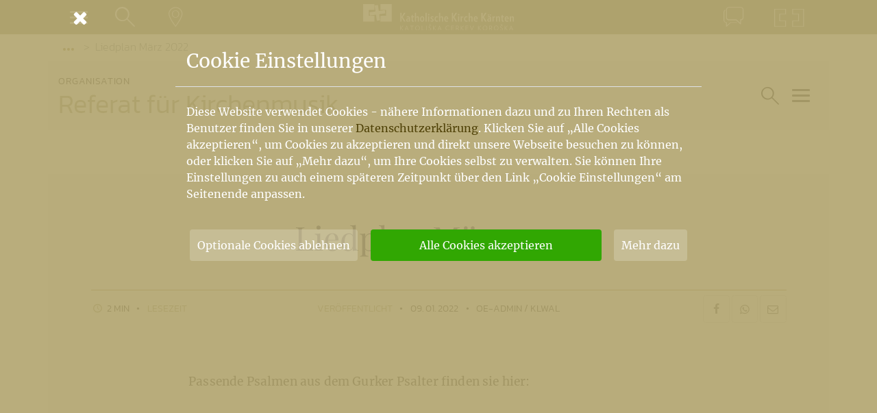

--- FILE ---
content_type: text/html; charset=UTF-8
request_url: https://www.kath-kirche-kaernten.at/dioezese/detail/C2624/liedplan-maerz-2022
body_size: 16162
content:
<!DOCTYPE html>
<html lang="de">
<head>
	<meta charset="utf-8" />
	<meta name="viewport" content="width=device-width, initial-scale=1.0, user-scalable=yes, maximum-scale=2.0" />
	
	<!-- Icons -->
	<link rel="apple-touch-icon" sizes="180x180" href="/images/icons/apple-touch-icon.png">
	<link rel="icon" type="image/png" sizes="32x32" href="/images/icons/favicon-32x32.png">
	<link rel="icon" type="image/png" sizes="16x16" href="/images/icons/favicon-16x16.png">
	<link rel="manifest" href="/images/icons/site.webmanifest">
	<link rel="mask-icon" href="/images/icons/safari-pinned-tab.svg" color="#978f6b">
	<link rel="shortcut icon" href="/images/icons/favicon.ico">
	<meta name="msapplication-TileColor" content="#978f6b">
	<meta name="msapplication-config" content="/images/icons/browserconfig.xml">
	<meta name="theme-color" content="#978f6b">

	<meta name="google-site-verification" content="aKa8M1LSQgWFtLtrrkpnGJUAqyQLGgfHks1p4EjJTE8" />
	
	<!-- Fonts -->
	<style>
@font-face {
			font-family: 'Merriweather';
			font-style: normal;
			font-weight: 400;
			src: url('/assets/font/merriweather-v30-latin-ext_latin-regular.eot');
			src: local(''),
				 url('/assets/font/merriweather-v30-latin-ext_latin-regular.eot?#iefix') format('embedded-opentype'),
				 url('/assets/font/merriweather-v30-latin-ext_latin-regular.woff2') format('woff2'),
				 url('/assets/font/merriweather-v30-latin-ext_latin-regular.woff') format('woff'),
				 url('/assets/font/merriweather-v30-latin-ext_latin-regular.ttf') format('truetype'),
				 url('/assets/font/merriweather-v30-latin-ext_latin-regular.svg#Merriweather') format('svg');
		  }
@font-face {
			font-family: 'Merriweather';
			font-style: italic;
			font-weight: 400;
			src: url('/assets/font/merriweather-v30-latin-ext_latin-italic.eot');
			src: local(''),
				 url('/assets/font/merriweather-v30-latin-ext_latin-italic.eot?#iefix') format('embedded-opentype'),
				 url('/assets/font/merriweather-v30-latin-ext_latin-italic.woff2') format('woff2'),
				 url('/assets/font/merriweather-v30-latin-ext_latin-italic.woff') format('woff'),
				 url('/assets/font/merriweather-v30-latin-ext_latin-italic.ttf') format('truetype'),
				 url('/assets/font/merriweather-v30-latin-ext_latin-italic.svg#Merriweather') format('svg');
		  }
@font-face {
		font-family: 'Merriweather';
		font-style: normal;
		font-weight: 300;
		src: url('/assets/font/merriweather-v30-latin-ext_latin-300.eot');
		src: local(''),
			 url('/assets/font/merriweather-v30-latin-ext_latin-300.eot?#iefix') format('embedded-opentype'),
			 url('/assets/font/merriweather-v30-latin-ext_latin-300.woff2') format('woff2'),
			 url('/assets/font/merriweather-v30-latin-ext_latin-300.woff') format('woff'),
			 url('/assets/font/merriweather-v30-latin-ext_latin-300.ttf') format('truetype'),
			 url('/assets/font/merriweather-v30-latin-ext_latin-300.svg#Merriweather') format('svg');
	  }
@font-face {
		font-family: 'Merriweather';
		font-style: normal;
		font-weight: 700;
		src: url('/assets/font/merriweather-v30-latin-ext_latin-700.eot');
		src: local(''),
			 url('/assets/font/merriweather-v30-latin-ext_latin-700.eot?#iefix') format('embedded-opentype'),
			 url('/assets/font/merriweather-v30-latin-ext_latin-700.woff2') format('woff2'),
			 url('/assets/font/merriweather-v30-latin-ext_latin-700.woff') format('woff'),
			 url('/assets/font/merriweather-v30-latin-ext_latin-700.ttf') format('truetype'),
			 url('/assets/font/merriweather-v30-latin-ext_latin-700.svg#Merriweather') format('svg');
	  }
@font-face {
		font-family: 'Merriweather';
		font-style: italic;
		font-weight: 700;
		src: url('/assets/font/merriweather-v30-latin-ext_latin-700italic.eot');
		src: local(''),
			 url('/assets/font/merriweather-v30-latin-ext_latin-700italic.eot?#iefix') format('embedded-opentype'),
			 url('/assets/font/merriweather-v30-latin-ext_latin-700italic.woff2') format('woff2'),
			 url('/assets/font/merriweather-v30-latin-ext_latin-700italic.woff') format('woff'),
			 url('/assets/font/merriweather-v30-latin-ext_latin-700italic.ttf') format('truetype'),
			 url('/assets/font/merriweather-v30-latin-ext_latin-700italic.svg#Merriweather') format('svg');
	  }
@font-face {
			font-family: 'Merriweather Sans';
			font-style: normal;
			font-weight: 300;
			src: url('/assets/font/merriweather-sans-v22-latin-ext_latin-300.eot');
			src: local(''),
				 url('/assets/font/merriweather-sans-v22-latin-ext_latin-300.eot?#iefix') format('embedded-opentype'),
				 url('/assets/font/merriweather-sans-v22-latin-ext_latin-300.woff2') format('woff2'),
				 url('/assets/font/merriweather-sans-v22-latin-ext_latin-300.woff') format('woff'),
				 url('/assets/font/merriweather-sans-v22-latin-ext_latin-300.ttf') format('truetype'),
				 url('/assets/font/merriweather-sans-v22-latin-ext_latin-300.svg#MerriweatherSans') format('svg');
		  }
@font-face {
			font-family: 'Playfair Display';
			font-style: normal;
			font-weight: 400;
			src: url('/assets/font/playfair-display-v30-latin-ext_latin-regular.eot'); 
			src: local(''),
				 url('/assets/font/playfair-display-v30-latin-ext_latin-regular.eot?#iefix') format('embedded-opentype'),
				 url('/assets/font/playfair-display-v30-latin-ext_latin-regular.woff2') format('woff2'),
				 url('/assets/font/playfair-display-v30-latin-ext_latin-regular.woff') format('woff'),
				 url('/assets/font/playfair-display-v30-latin-ext_latin-regular.ttf') format('truetype'),
				 url('/assets/font/playfair-display-v30-latin-ext_latin-regular.svg#PlayfairDisplay') format('svg');
		  }
@font-face {
			font-family: 'Playfair Display';
			font-style: italic;
			font-weight: 400;
			src: url('/assets/font/playfair-display-v30-latin-ext_latin-italic.eot');
			src: local(''),
				 url('/assets/font/playfair-display-v30-latin-ext_latin-italic.eot?#iefix') format('embedded-opentype'),
				 url('/assets/font/playfair-display-v30-latin-ext_latin-italic.woff2') format('woff2'),
				 url('/assets/font/playfair-display-v30-latin-ext_latin-italic.woff') format('woff'),
				 url('/assets/font/playfair-display-v30-latin-ext_latin-italic.ttf') format('truetype'),
				 url('/assets/font/playfair-display-v30-latin-ext_latin-italic.svg#PlayfairDisplay') format('svg');
		  }
@font-face {
			font-family: 'Kanit';
			font-style: normal;
			font-weight: 300;
			src: url('/assets/font/kanit-v12-latin-ext_latin-300.eot');
			src: local(''),
				 url('/assets/font/kanit-v12-latin-ext_latin-300.eot?#iefix') format('embedded-opentype'),
				 url('/assets/font/kanit-v12-latin-ext_latin-300.woff2') format('woff2'),
				 url('/assets/font/kanit-v12-latin-ext_latin-300.woff') format('woff'),
				 url('/assets/font/kanit-v12-latin-ext_latin-300.ttf') format('truetype'),
				 url('/assets/font/kanit-v12-latin-ext_latin-300.svg#Kanit') format('svg');
		  }
@font-face {
			font-family: 'Kanit';
			font-style: normal;
			font-weight: 600;
			src: url('/assets/font/kanit-v12-latin-ext_latin-600.eot');
			src: local(''),
				 url('/assets/font/kanit-v12-latin-ext_latin-600.eot?#iefix') format('embedded-opentype'),
				 url('/assets/font/kanit-v12-latin-ext_latin-600.woff2') format('woff2'),
				 url('/assets/font/kanit-v12-latin-ext_latin-600.woff') format('woff'),
				 url('/assets/font/kanit-v12-latin-ext_latin-600.ttf') format('truetype'),
				 url('/assets/font/kanit-v12-latin-ext_latin-600.svg#Kanit') format('svg');
		  }
@font-face {
			font-family: 'Kanit';
			font-style: italic;
			font-weight: 600;
			src: url('/assets/font/kanit-v12-latin-ext_latin-600italic.eot');
			src: local(''),
				 url('/assets/font/kanit-v12-latin-ext_latin-600italic.eot?#iefix') format('embedded-opentype'),
				 url('/assets/font/kanit-v12-latin-ext_latin-600italic.woff2') format('woff2'),
				 url('/assets/font/kanit-v12-latin-ext_latin-600italic.woff') format('woff'),
				 url('/assets/font/kanit-v12-latin-ext_latin-600italic.ttf') format('truetype'),
				 url('/assets/font/kanit-v12-latin-ext_latin-600italic.svg#Kanit') format('svg');
		  }
@font-face {
		font-family: 'Kanit';
		font-style: normal;
		font-weight: 200;
		src: url('/assets/font/kanit-v12-latin-ext_latin-200.eot');
		src: local(''),
			 url('/assets/font/kanit-v12-latin-ext_latin-200.eot?#iefix') format('embedded-opentype'),
			 url('/assets/font/kanit-v12-latin-ext_latin-200.woff2') format('woff2'),
			 url('/assets/font/kanit-v12-latin-ext_latin-200.woff') format('woff'),
			 url('/assets/font/kanit-v12-latin-ext_latin-200.ttf') format('truetype'),
			 url('/assets/font/kanit-v12-latin-ext_latin-200.svg#Kanit') format('svg');
	  }
	</style>
	
	<!-- CSS -->
	<link href="https://www.kath-kirche-kaernten.at/assets/minicache/85e2e329584c3b34ffed225dd7a61379a81c607c.1583921631.css" rel="stylesheet" /><link href="https://www.kath-kirche-kaernten.at/assets/minicache/618e7ebef6ce41860d7574f7ef3cca78b98df04f.1583415542.css" rel="stylesheet" /><link href="https://www.kath-kirche-kaernten.at/assets/minicache/16ff4fb694735dda75c448f4aaaf667ee5d8da58.1605101489.css" rel="stylesheet" /><link href="https://www.kath-kirche-kaernten.at/assets/minicache/031678aed1e4a3561a254d31dd3678bc0664676a.1683127443.css" rel="stylesheet" /><link href="https://www.kath-kirche-kaernten.at/assets/minicache/4a67087939c85b393b570caa8a205d36dfd6bb12.1672415239.css" rel="stylesheet" /><link href="https://www.kath-kirche-kaernten.at/assets/minicache/edce90291e1ae4aff88cd5bbc0603c7951fec978.1672415238.css" rel="stylesheet" /><link href="https://www.kath-kirche-kaernten.at/assets/minicache/3a7126e3720d59e7251d8b937914850fbf8b26b8.1583415542.css" rel="stylesheet" /><link href="https://www.kath-kirche-kaernten.at/assets/minicache/ec3fc5f85a0b822a462d93ff7096c68fe67a4722.1583415542.css" rel="stylesheet" />
	<link href="/assets/custom/print.css" rel="stylesheet" media="print" />
	<!-- /CSS -->
	<script src="/main/cookie_dependent.js"></script>
	<meta name="description" property="og:description" content="Passende Psalmen aus dem Gurker Psalter finden sie hier: Österliche Bußzeit im Jahreskreis C Passende Orgelliteraturvorschläge finden Sie hier: Orgelmusik des Monats März 2022
Orgelmusik des Monats März 2021   " />
	<meta name="title" property="og:title" content="Liedplan März 2022" />
	<meta name="author" property="article:author" content="OE-Admin / KlWal" />
	
	<meta property="og:image" content="https://www.kath-kirche-kaernten.at/images/katholische_kirche_kaernten_sharing.jpg" />
	<meta property="og:type" content="article" />
	<meta property="og:url" content="https://www.kath-kirche-kaernten.at/dioezese/detail/C2624/liedplan-maerz-2022" />
	
	<link rel="canonical" href="https://www.kath-kirche-kaernten.at/dioezese/detail/C2624/liedplan-maerz-2022" />
	
	<title>Liedplan März 2022</title>
</head>
<body>

<nav id="nav_container" class="nav_min" aria-label="Hauptnavigation">
	<div class="container">
		<div class="row nav_unten">
			<div class="col-auto col-sm order-1 pr-0 pr-sm-3">
				<button type="button" class="btn btn_link nav_link_sm" data-toggle="modal" data-target="#nav_menu" aria-expanded="false">
					<span class="nav_link_icon">
						<span class="navbar-toggler">
							<span class="icon-bar"></span>
							<span class="icon-bar"></span>
							<span class="icon-bar"></span>
						</span>
					</span>
					<span class="nav_link_text sr-only">Menü</span>
				</button>
				<button type="button" class="btn btn_link nav_link_sm show_standard_search" aria-expanded="false">
					<span class="nav_link_icon">
						<em class="icon-lupe"></em>
					</span>
					<span class="nav_link_text sr-only">Suche</span>
				</button>
				<a href="https://www.kath-kirche-kaernten.at/landkarte" class="btn btn_link d-none d-sm-block nav_link_sm" title="Gehe zur Landkarte">
					<span class="nav_link_icon">
						<em class="icon-landkarte"></em>
					</span>
					<span class="nav_link_text sr-only">Landkarte</span>
				</a>
			</div>
			<div class="col col-sm-auto nav_mitte order-2 order-sm-1">
				<a class="navbar-brand mr-0 mr-sm-auto" href="https://www.kath-kirche-kaernten.at/home" aria-label="Gehe zur Startseite der Katholischen Kirche Kärnten">
					<img alt="Katholische Kirche Kärnten Logo" src="/images/katholische_kirche_kaernten_logo_neg.svg" />
				</a>
			</div>
			<div class="col order-1 justify-content-end pl-0 pl-sm-3 d-none d-sm-flex">
								<a href="https://www.kath-kirche-kaernten.at/dioezese/detail/C2624/liedplan-maerz-2022#kontakt" data-toggle="modal" data-target="#mod_kontakt" class="btn btn_link nav_link_sm" title="Zum Kontaktformular">
					<span class="nav_link_icon">
						<em class="icon-kontakt"></em>
					</span>
					<span class="nav_link_text sr-only">Kontakt</span>
				</a>
				<a href="https://www.kath-kirche-kaernten.at/krska_skofija" class="btn btn_link nav_link_sm" title="Pojdi h Krški škofiji">
					<span class="nav_link_icon">
						<em class="icon-krska-skofija"></em>
					</span>
					<span class="nav_link_text sr-only">Krška škofija</span>
				</a>
			</div>
		</div>
	
	</div>
</nav>



<div class="modal fade modal_full" id="nav_menu" tabindex="-1" role="dialog" aria-label="Navigationsfenster" aria-hidden="true">
	<button type="button" class="container close" data-dismiss="modal" aria-label="Schließen">
		<em class="icon-cancel" aria-hidden="true"></em>
	</button>
	<div class="modal-dialog" role="document">
		<div class="modal-content">
			<div class="modal-body">
				<figure class="modal_nav_logo">
					<img alt="Katholische Kirche Kärnten Logo" src="/images/katholische_kirche_kaernten_logo.svg" />
				</figure>
				<ul id="nav_main" class="nav_full nm_padding" role="menubar">
					<li class="nav_mt">
						<a href="https://www.kath-kirche-kaernten.at/home" aria-label="Gehe zur Startseite">Home</a>
					</li>
					<li class="nav_sm">
						<a href="https://www.kath-kirche-kaernten.at/krska_skofija" aria-label="Gehe zur slowenischen Startseite">Krška škofija (SLO)</a>
					</li>
					<li class='nav_mt'>
						<a href="https://www.kath-kirche-kaernten.at/dioezesanbischof" aria-label="Gehe zur Seite des Bischofs">Bischof</a>
					</li>
					<li class="active">
						<a href="https://www.kath-kirche-kaernten.at/dioezese" aria-label="Gehe zur Diözesanseite">Diözese<span class='sr-only'>(current)</span></a>
					</li>
					<li >
						<a href="https://www.kath-kirche-kaernten.at/pfarren" aria-label="Gehe zu den Pfarren">Pfarren</a>
					</li>
					<li >
						<a href="https://www.kath-kirche-kaernten.at/themen" aria-label="Gehe zu den Themen">Themen</a>
					</li>
					<li >
						<a href="https://www.kath-kirche-kaernten.at/services" aria-label="Gehe zu den Services">Services</a>
					</li>
					<li class="nav_sm">
						<a href="https://shop.kath-kirche-kaernten.at" target='_blank' rel='noopener' aria-label="Gehe zum Webshop der Katholischen Kirche Kärnten">Webshop</a>
					</li>
					<li class="nav_sm">
						<a href="https://www.kath-kirche-kaernten.at/dioezese/organisation/C2658" aria-label="Gehe zu Informationen über den Kirchenbeitrag">Kirchenbeitrag</a>
					</li>
					<li class="nav_mt">
						<a href="https://www.kath-kirche-kaernten.at/veranstaltungen" aria-label="Gehe zu den Veranstaltungen">Veranstaltungen</a>
					</li>
					<li class="nav_sm">
						<a href="https://www.kath-kirche-kaernten.at/landkarte" aria-label="Gehe zur Landkarte">Landkarte</a>
					</li>
					<li class="nav_sm">
						<a href="https://www.kath-kirche-kaernten.at/landkarte/godi" aria-label="Gehe zu den Gottesdiensten">Gottesdienste</a>
					</li>
				</ul>
				<div class="nav_mt nm_padding">
					<a href="mailto:info@kath-kirche-kaernten.at" class="nm_link"><em class="icon-mail"></em> info@kath-kirche-kaernten.at</a>
					<a href="#" class="admin_link nm_link" title="Login/Logout"><em class="icon-mensch"></em> admin</a>
				</div>
			</div>
		</div>
	</div>
</div>

<div class="modal fade modal_full" id="nav_suche" tabindex="-1" role="dialog" aria-label="Suchfenster" aria-hidden="true">
	<button type="button" class="container close" data-dismiss="modal" aria-label="Schließen">
		<em class="icon-cancel" aria-hidden="true"></em>
	</button>
	<div class="modal-dialog" role="document">
		<div class="modal-content">
			<div class="modal-body">
				<div class="form_loader" data-form="suche" data-cat-id="2624"></div>
			</div>
		</div>
	</div>
</div>

<div class="modal fade modal_full" id="mod_kontakt" tabindex="-1" role="dialog" aria-label="Kontaktfenster" aria-hidden="true">
	<button type="button" class="container close" data-dismiss="modal" aria-label="Schließen">
		<em class="icon-cancel" aria-hidden="true"></em>
	</button>
	<div class="modal-dialog" role="document">
		<div class="modal-content">
			<div class="modal-body">
				<div class="form_loader" data-form="kontakt/2624"></div>
			</div>
		</div>
	</div>
</div>


<main class="bg_extended ">
	
	<div class="container">
	<div class="row">
		<ol class="col breadcrumb">
			<li class="breadcrumb-item"><button class="btn btn_breadcrumb" data-toggle="dropdown" aria-haspopup="true" aria-expanded="false"><em class="dot"></em><em class="dot"></em><em class="dot"></em><span class="sr-only">Vorige Elemente der Breadcrumb anzeigen</span></button>
	<ol class="dropdown-menu">
				<li class="breadcrumb-item dropdown-item"><a href="https://www.kath-kirche-kaernten.at/dioezese">Diözese Gurk</a></li>
		
		<li class="breadcrumb-item dropdown-item"><a href="https://www.kath-kirche-kaernten.at/dioezese/organisation/C3382">Bischöfliches Seelsorgeamt</a></li>
		
		<li class="breadcrumb-item dropdown-item"><a href="https://www.kath-kirche-kaernten.at/dioezese/organisation/C4144">Christliches Feiern und Spiritualität</a></li>
		
		<li class="breadcrumb-item dropdown-item"><a href="https://www.kath-kirche-kaernten.at/dioezese/organisation/C2624">Referat für Kirchenmusik</a></li>
			</ol>
</li>
			<li class="breadcrumb-item active" aria-current="page">Liedplan März 2022</li>
					</ol>
	</div>
</div>
	

<div class="container bg1 mb-6">
	<div class="row knoten_header">
		
		<a href="https://www.kath-kirche-kaernten.at/dioezese/organisation/C2624" class="col-12 col-sm bg1 knoten_title">
			<span>Organisation
			</span>
			<h1>Referat für Kirchenmusik</h1>
		</a>
				<div class="col-12 col-sm-auto d-flex justify-content-end nav_toggle_knoten_container">
			<button type='button' class='btn btn_link nav_link_sm align-self-center show_bereichs_search'>
				<span class="nav_link_icon">
					<em class="icon-lupe"></em>
				</span>
				<span class="nav_link_text sr-only">Suche im Bereich</span>
			</button>
			
			<button type="button" class="btn btn_link align-self-center nav_toggle_knoten toggler" data-target="#nav_menu_knoten">
				<span class="nav_link_icon">
					<span class="navbar-toggler">
						<span class="icon-bar"></span>
						<span class="icon-bar"></span>
						<span class="icon-bar"></span>
					</span>
				</span>
				<span class="nav_link_text sr-only">Hauptartikel und Übersichtseiten</span>
			</button>
		</div>
			</div>
</div>


<div class="sidenav" id="nav_menu_knoten" aria-label="Navigationsbereich für Hauptartikel und Übersichtseiten"><div class="backdrop"></div><div class="sidenav_content"><div class="sidenav_header"><button type="button" class="btn sidenav_close" aria-label="Schließen"><em class="icon-cancel"></em> <span>Navigation schließen</span></button></div><div class="sidenav_body"><ul class="nav_main_knoten sortlist sortable" data-sortitem="li" role="menubar"><li><a href='https://www.kath-kirche-kaernten.at/dioezese/organisation/C2624' class='sidenav_link'><em class='icon-band'></em>Home</a></li><li><a href='https://www.kath-kirche-kaernten.at/dioezese/veranstaltungen/C2624' class='sidenav_link' data-listcheck='events' data-cat='2624' data-hash='50dd04571b2add885abd411ce62795914a33cd4eb5547a7c3e08213d4ad1a423' data-handler='li'><em class='icon-events'></em>Veranstaltungen</a><div class='info_sh' data-eid='0' data-ctid='2624' data-at='700'></div></li><li><a href='https://www.kath-kirche-kaernten.at/dioezese/news/C2624' class='sidenav_link' data-listcheck='news' data-cat='2624' data-hash='50dd04571b2add885abd411ce62795914a33cd4eb5547a7c3e08213d4ad1a423' data-handler='li'><em class='icon-news'></em>Aktuelles</a><div class='info_sh' data-eid='0' data-ctid='2624' data-at='100'></div></li><li><a href='https://www.kath-kirche-kaernten.at/dioezese/detail/C2624/werktage_fuer_kirchenmusik2' class='sidenav_link'><em class='icon-hauptartikel'></em>Werktage für Kirchenmusik</a><div class='info_sh' data-eid='23497' data-ctid='2624' data-at='2'></div></li><li><a href='https://www.kath-kirche-kaernten.at/dioezese/detail/C2624/liedplaene' class='sidenav_link'><em class='icon-hauptartikel'></em>Liedpläne</a><div class='info_sh' data-eid='41303' data-ctid='2624' data-at='2'></div></li><li><a href='https://www.kath-kirche-kaernten.at/dioezese/detail/C2624/chorwerke-des-monats' class='sidenav_link'><em class='icon-hauptartikel'></em>Chorwerke des Monats</a><div class='info_sh' data-eid='182041' data-ctid='2624' data-at='2'></div></li><li><a href='https://www.kath-kirche-kaernten.at/dioezese/detail/C2624/orgel-und-organistin-des-monats' class='sidenav_link'><em class='icon-hauptartikel'></em>Orgel und Organist*in des Monats</a><div class='info_sh' data-eid='173271' data-ctid='2624' data-at='2'></div></li><li><a href='https://www.kath-kirche-kaernten.at/dioezese/detail/C2624/lebendige-kirchenmusik' class='sidenav_link'><em class='icon-hauptartikel'></em>Lebendige Kirchenmusik in der Diözese Gurk</a><div class='info_sh' data-eid='174459' data-ctid='2624' data-at='2'></div></li><li><a href='https://www.kath-kirche-kaernten.at/dioezese/detail/C2624/service-fuer-den-kantorendienst' class='sidenav_link'><em class='icon-hauptartikel'></em>Service für den Kantorendienst</a><div class='info_sh' data-eid='182160' data-ctid='2624' data-at='2'></div></li><li><a href='https://www.kath-kirche-kaernten.at/dioezese/detail/C2624/choere-und-ensembles' class='sidenav_link'><em class='icon-hauptartikel'></em>Chöre und Ensembles</a><div class='info_sh' data-eid='70296' data-ctid='2624' data-at='2'></div></li><li><a href='https://www.kath-kirche-kaernten.at/dioezese/detail/C2624/ausbildungsprogramm_kirchenmusik' class='sidenav_link'><em class='icon-hauptartikel'></em>Aus-/ Weiterbildung</a><div class='info_sh' data-eid='23215' data-ctid='2624' data-at='2'></div></li><li><a href='https://www.kath-kirche-kaernten.at/dioezese/detail/C2624/neues_gotteslob_-_2013' class='sidenav_link'><em class='icon-hauptartikel'></em>Gotteslob</a><div class='info_sh' data-eid='24422' data-ctid='2624' data-at='2'></div></li><li><a href='https://www.kath-kirche-kaernten.at/dioezese/detail/C2624/tatort-kirchenmusik' class='sidenav_link'><em class='icon-hauptartikel'></em>Tatort Kirchenmusik</a><div class='info_sh' data-eid='61896' data-ctid='2624' data-at='2'></div></li><li><a href='https://www.kath-kirche-kaernten.at/dioezese/detail/C2624/service1' class='sidenav_link'><em class='icon-hauptartikel'></em>Service für Kirchenmusiker</a><div class='info_sh' data-eid='24088' data-ctid='2624' data-at='2'></div></li><li><a href='https://www.kath-kirche-kaernten.at/dioezese/detail/C2624/mit-bach-durchs-jahr' class='sidenav_link'><em class='icon-hauptartikel'></em>Johann Sebastian Bach</a><div class='info_sh' data-eid='78311' data-ctid='2624' data-at='2'></div></li><li><a href='https://www.kath-kirche-kaernten.at/dioezese/detail/C2624/antwortpsalmen-hoerbeispiele-2023' class='sidenav_link'><em class='icon-hauptartikel'></em>Antwortpsalmen - Hörbeispiele 2023</a><div class='info_sh' data-eid='112105' data-ctid='2624' data-at='2'></div></li><li><a href='https://www.kath-kirche-kaernten.at/dioezese/detail/C2624/organistinnen-vertretung' class='sidenav_link'><em class='icon-hauptartikel'></em>Organist*innen - Vertretung</a><div class='info_sh' data-eid='140119' data-ctid='2624' data-at='2'></div></li><li><a href='https://www.kath-kirche-kaernten.at/dioezese/detail/C2624/gurker_psalter_von_christoph_muehlthaler1' class='sidenav_link'><em class='icon-hauptartikel'></em>Gurker Psalter</a><div class='info_sh' data-eid='24300' data-ctid='2624' data-at='2'></div></li><li><a href='https://www.kath-kirche-kaernten.at/dioezese/detail/C2624/orgelmusik-des-monats' class='sidenav_link'><em class='icon-hauptartikel'></em>Orgelmusik</a><div class='info_sh' data-eid='68253' data-ctid='2624' data-at='2'></div></li><li><a href='https://www.kath-kirche-kaernten.at/dioezese/detail/C2624/kantorendienst11' class='sidenav_link'><em class='icon-hauptartikel'></em>Kantoren</a><div class='info_sh' data-eid='26517' data-ctid='2624' data-at='2'></div></li><li><a href='https://www.kath-kirche-kaernten.at/dioezese/detail/C2624/ein-und-mehrstimmige-antwortpsalmen' class='sidenav_link'><em class='icon-hauptartikel'></em>Ein- und mehrstimmige Antwortpsalmen</a><div class='info_sh' data-eid='70004' data-ctid='2624' data-at='2'></div></li><li><a href='https://www.kath-kirche-kaernten.at/dioezese/detail/C2624/liturgische_gesaenge_fuer_diakone' class='sidenav_link'><em class='icon-hauptartikel'></em>Liturgische Gesänge</a><div class='info_sh' data-eid='31889' data-ctid='2624' data-at='2'></div></li><li><a href='https://www.kath-kirche-kaernten.at/dioezese/detail/C2624/weihnachtsevangelium' class='sidenav_link'><em class='icon-hauptartikel'></em>Weihnachtsevangelium</a><div class='info_sh' data-eid='58946' data-ctid='2624' data-at='2'></div></li><li><a href='https://www.kath-kirche-kaernten.at/dioezese/detail/C2624/gurker-psalter-chor' class='sidenav_link'><em class='icon-hauptartikel'></em>Gurker Psalter - CHOR</a><div class='info_sh' data-eid='169866' data-ctid='2624' data-at='2'></div></li><li><a href='https://www.kath-kirche-kaernten.at/dioezese/detail/C2624/links4' class='sidenav_link'><em class='icon-hauptartikel'></em>Links</a><div class='info_sh' data-eid='24116' data-ctid='2624' data-at='2'></div></li><li><a href='https://www.kath-kirche-kaernten.at/dioezese/detail/C2624/live-stream-aus-der-bischofskapelle1' class='sidenav_link'><em class='icon-hauptartikel'></em>Live-Stream aus der Bischofskapelle</a><div class='info_sh' data-eid='67285' data-ctid='2624' data-at='2'></div></li><li><a href='https://www.kath-kirche-kaernten.at/dioezese/detail/C2624/antwortpsalmen-hoerbeispiele-2024' class='sidenav_link'><em class='icon-hauptartikel'></em>Antwortpsalmen - Hörbeispiele 2024</a><div class='info_sh' data-eid='139641' data-ctid='2624' data-at='2'></div></li><li><a href='https://www.kath-kirche-kaernten.at/dioezese/detail/C2624/archiv-liedplaene' class='sidenav_link'><em class='icon-hauptartikel'></em>Archiv Liedpläne der Diözese Gurk</a><div class='info_sh' data-eid='140958' data-ctid='2624' data-at='2'></div></li><li><a href='https://www.kath-kirche-kaernten.at/dioezese/detail/C2624/57-werktage-fuer-kirchenmusik-30-april-03-mai-2026' class='sidenav_link sidenav_hidden d-none'><em class='icon-eye-off'></em>57. Werktage für Kirchenmusik - 30. April - 03. Mai 2026</a><div class='info_sh' data-eid='188773' data-ctid='2624' data-at='2'></div></li><li><a href='https://www.kath-kirche-kaernten.at/dioezese/detail/C2624/probenplan-st-mark-passion' class='sidenav_link sidenav_hidden d-none'><em class='icon-eye-off'></em>PROBENPLAN St. Mark Passion</a><div class='info_sh' data-eid='198947' data-ctid='2624' data-at='2'></div></li><li><a href='https://www.kath-kirche-kaernten.at/dioezese/detail/C2624/liedplan-dezember-2025' class='sidenav_link sidenav_hidden d-none'><em class='icon-eye-off'></em>Liedplan - Dezember 2025</a><div class='info_sh' data-eid='206589' data-ctid='2624' data-at='2'></div></li><li><a href='https://www.kath-kirche-kaernten.at/dioezese/detail/C2624/chorwerke-des-monats-september' class='sidenav_link sidenav_hidden d-none'><em class='icon-eye-off'></em>Chorwerke des Monats September</a><div class='info_sh' data-eid='195788' data-ctid='2624' data-at='2'></div></li><li><a href='https://www.kath-kirche-kaernten.at/dioezese/detail/C2624/liedplan-der-dioezese-gurk-lesejahr-a-ab-dezember-2025' class='sidenav_link sidenav_hidden d-none'><em class='icon-eye-off'></em>Liedplan der Diözese Gurk - Lesejahr A (ab Dezember 2025)</a><div class='info_sh' data-eid='206931' data-ctid='2624' data-at='2'></div></li><li><a href='https://www.kath-kirche-kaernten.at/dioezese/detail/C2624/chor-im-monat-august-2023' class='sidenav_link sidenav_hidden d-none'><em class='icon-eye-off'></em>Chor im Monat August 2023</a><div class='info_sh' data-eid='135940' data-ctid='2624' data-at='2'></div></li><li><a href='https://www.kath-kirche-kaernten.at/dioezese/detail/C2624/orgel-und-organist-des-monats-mai-2025' class='sidenav_link sidenav_hidden d-none'><em class='icon-eye-off'></em>Orgel und Organist des Monats Mai 2025</a><div class='info_sh' data-eid='186817' data-ctid='2624' data-at='2'></div></li><li><a href='https://www.kath-kirche-kaernten.at/dioezese/detail/C2624/chor-im-monat-september-2023' class='sidenav_link sidenav_hidden d-none'><em class='icon-eye-off'></em>Chor im Monat September 2023</a><div class='info_sh' data-eid='137209' data-ctid='2624' data-at='2'></div></li><li><a href='https://www.kath-kirche-kaernten.at/dioezese/detail/C2624/lied-im-monat-september-2023' class='sidenav_link sidenav_hidden d-none'><em class='icon-eye-off'></em>Lied im Monat September 2023</a><div class='info_sh' data-eid='137232' data-ctid='2624' data-at='2'></div></li><li><a href='https://www.kath-kirche-kaernten.at/dioezese/detail/C2624/liedplan-februar-2026' class='sidenav_link sidenav_hidden d-none'><em class='icon-eye-off'></em>Liedplan Februar 2026</a><div class='info_sh' data-eid='213588' data-ctid='2624' data-at='2'></div></li><li><a href='https://www.kath-kirche-kaernten.at/dioezese/detail/C2624/chorwerke-des-monats-juli' class='sidenav_link sidenav_hidden d-none'><em class='icon-eye-off'></em>Chorwerke des Monats Juli</a><div class='info_sh' data-eid='192363' data-ctid='2624' data-at='2'></div></li><li><a href='https://www.kath-kirche-kaernten.at/dioezese/detail/C2624/liedplan-november-2025' class='sidenav_link sidenav_hidden d-none'><em class='icon-eye-off'></em>Liedplan November 2025</a><div class='info_sh' data-eid='192168' data-ctid='2624' data-at='2'></div></li><li><a href='https://www.kath-kirche-kaernten.at/dioezese/detail/C2624/orgel-und-organist-des-monats-april-2025' class='sidenav_link sidenav_hidden d-none'><em class='icon-eye-off'></em>Orgel und Organist des Monats April 2025</a><div class='info_sh' data-eid='184867' data-ctid='2624' data-at='2'></div></li><li><a href='https://www.kath-kirche-kaernten.at/dioezese/detail/C2624/orgel-und-organist-des-monats-juli-2025' class='sidenav_link sidenav_hidden d-none'><em class='icon-eye-off'></em>Orgel und Organist des Monats Juli 2025</a><div class='info_sh' data-eid='189574' data-ctid='2624' data-at='2'></div></li><li><a href='https://www.kath-kirche-kaernten.at/dioezese/detail/C2624/orgel-und-organist-des-monats-september-2025' class='sidenav_link sidenav_hidden d-none'><em class='icon-eye-off'></em>Orgel und Organist des Monats September 2025</a><div class='info_sh' data-eid='195433' data-ctid='2624' data-at='2'></div></li><li><a href='https://www.kath-kirche-kaernten.at/dioezese/detail/C2624/einladung-zum-chorprojekt4' class='sidenav_link sidenav_hidden d-none'><em class='icon-eye-off'></em>EINLADUNG ZUM CHORPROJEKT</a><div class='info_sh' data-eid='198948' data-ctid='2624' data-at='2'></div></li><li><a href='https://www.kath-kirche-kaernten.at/dioezese/detail/C2624/chor-im-monat-juli-2023' class='sidenav_link sidenav_hidden d-none'><em class='icon-eye-off'></em>Chor im Monat Juli 2023</a><div class='info_sh' data-eid='134675' data-ctid='2624' data-at='2'></div></li><li><a href='https://www.kath-kirche-kaernten.at/dioezese/detail/C2624/chorische-stimmbildung' class='sidenav_link sidenav_hidden d-none'><em class='icon-eye-off'></em>Chorische Stimmbildung</a><div class='info_sh' data-eid='198945' data-ctid='2624' data-at='2'></div></li><li><a href='https://www.kath-kirche-kaernten.at/dioezese/detail/C2624/orgel-und-organistin-des-monats-juni' class='sidenav_link sidenav_hidden d-none'><em class='icon-eye-off'></em>Orgel und Organistin des Monats Juni 2025</a><div class='info_sh' data-eid='189569' data-ctid='2624' data-at='2'></div></li><li><a href='https://www.kath-kirche-kaernten.at/dioezese/detail/C2624/orgel-und-organistin-des-monats-august-2025' class='sidenav_link sidenav_hidden d-none'><em class='icon-eye-off'></em>Orgel und Organistin des Monats August 2025</a><div class='info_sh' data-eid='192388' data-ctid='2624' data-at='2'></div></li><li><a href='https://www.kath-kirche-kaernten.at/dioezese/detail/C2624/orgel-und-organist-des-monats-maerz-2025' class='sidenav_link sidenav_hidden d-none'><em class='icon-eye-off'></em>Orgel und Organist des Monats März 2025</a><div class='info_sh' data-eid='179959' data-ctid='2624' data-at='2'></div></li><li><a href='https://www.kath-kirche-kaernten.at/dioezese/detail/C2624/liedplan-september-2025' class='sidenav_link sidenav_hidden d-none'><em class='icon-eye-off'></em>Liedplan September 2025</a><div class='info_sh' data-eid='191816' data-ctid='2624' data-at='2'></div></li><li><a href='https://www.kath-kirche-kaernten.at/dioezese/detail/C2624/orgel-und-organist-des-monats-jaenner-2024' class='sidenav_link sidenav_hidden d-none'><em class='icon-eye-off'></em>Orgel und Organist des Monats Jänner 2025</a><div class='info_sh' data-eid='176430' data-ctid='2624' data-at='2'></div></li><li><a href='https://www.kath-kirche-kaernten.at/dioezese/detail/C2624/liedplan-oktober-2025' class='sidenav_link sidenav_hidden d-none'><em class='icon-eye-off'></em>Liedplan Oktober 2025</a><div class='info_sh' data-eid='191817' data-ctid='2624' data-at='2'></div></li><li><a href='https://www.kath-kirche-kaernten.at/dioezese/detail/C2624/liedplan-august-2025' class='sidenav_link sidenav_hidden d-none'><em class='icon-eye-off'></em>Liedplan August 2025</a><div class='info_sh' data-eid='191531' data-ctid='2624' data-at='2'></div></li><li><a href='https://www.kath-kirche-kaernten.at/dioezese/detail/C2624/chorwerke-des-monats-august' class='sidenav_link sidenav_hidden d-none'><em class='icon-eye-off'></em>Chorwerke des Monats August</a><div class='info_sh' data-eid='193587' data-ctid='2624' data-at='2'></div></li><li><a href='https://www.kath-kirche-kaernten.at/dioezese/detail/C2624/chorwerke-des-monats-juni-2025' class='sidenav_link sidenav_hidden d-none'><em class='icon-eye-off'></em>Chorwerke des Monats Juni 2025</a><div class='info_sh' data-eid='190217' data-ctid='2624' data-at='2'></div></li><li><a href='https://www.kath-kirche-kaernten.at/dioezese/detail/C2624/chorwerke-des-monats-mai-2025' class='sidenav_link sidenav_hidden d-none'><em class='icon-eye-off'></em>Chorwerke des Monats Mai 2025</a><div class='info_sh' data-eid='187694' data-ctid='2624' data-at='2'></div></li><li><a href='https://www.kath-kirche-kaernten.at/dioezese/detail/C2624/chorwerke-des-monats-april-2025' class='sidenav_link sidenav_hidden d-none'><em class='icon-eye-off'></em>Chorwerke des Monats April 2025</a><div class='info_sh' data-eid='182042' data-ctid='2624' data-at='2'></div></li><li><a href='https://www.kath-kirche-kaernten.at/dioezese/detail/C2624/halleluja-buechlein3' class='sidenav_link sidenav_hidden d-none'><em class='icon-eye-off'></em>Halleluja-Büchlein</a><div class='info_sh' data-eid='191819' data-ctid='2624' data-at='2'></div></li><li><a href='https://www.kath-kirche-kaernten.at/dioezese/detail/C2624/ruf-vor-dem-evangelium-oktober-2026' class='sidenav_link sidenav_hidden d-none'><em class='icon-eye-off'></em>Ruf vor dem Evangelium Oktober 2026</a><div class='info_sh' data-eid='191846' data-ctid='2624' data-at='2'></div></li><li><a href='https://www.kath-kirche-kaernten.at/dioezese/detail/C2624/liedplan-juni-2025' class='sidenav_link sidenav_hidden d-none'><em class='icon-eye-off'></em>Liedplan Juni 2025</a><div class='info_sh' data-eid='183823' data-ctid='2624' data-at='2'></div></li><li><a href='https://www.kath-kirche-kaernten.at/dioezese/detail/C2624/orgel-und-organist-des-monats-februar-2025' class='sidenav_link sidenav_hidden d-none'><em class='icon-eye-off'></em>Orgel und Organist des Monats Februar 2025</a><div class='info_sh' data-eid='179338' data-ctid='2624' data-at='2'></div></li><li><a href='https://www.kath-kirche-kaernten.at/dioezese/detail/C2624/ruf-vor-dem-evangelium-september-2026' class='sidenav_link sidenav_hidden d-none'><em class='icon-eye-off'></em>Ruf vor dem Evangelium September 2026</a><div class='info_sh' data-eid='191843' data-ctid='2624' data-at='2'></div></li><li><a href='https://www.kath-kirche-kaernten.at/dioezese/detail/C2624/ruf-vor-dem-evangelium-november-2026' class='sidenav_link sidenav_hidden d-none'><em class='icon-eye-off'></em>Ruf vor dem Evangelium November 2026</a><div class='info_sh' data-eid='191847' data-ctid='2624' data-at='2'></div></li><li><a href='https://www.kath-kirche-kaernten.at/dioezese/detail/C2624/ruf-vor-dem-evangelium-august-2026' class='sidenav_link sidenav_hidden d-none'><em class='icon-eye-off'></em>Ruf vor dem Evangelium August 2026</a><div class='info_sh' data-eid='191842' data-ctid='2624' data-at='2'></div></li><li><a href='https://www.kath-kirche-kaernten.at/dioezese/detail/C2624/ruf-vor-dem-evangelium-juli-2026' class='sidenav_link sidenav_hidden d-none'><em class='icon-eye-off'></em>Ruf vor dem Evangelium Juli 2026</a><div class='info_sh' data-eid='191841' data-ctid='2624' data-at='2'></div></li><li><a href='https://www.kath-kirche-kaernten.at/dioezese/detail/C2624/ruf-vor-dem-evangelium-juni-2026' class='sidenav_link sidenav_hidden d-none'><em class='icon-eye-off'></em>Ruf vor dem Evangelium - Juni 2026</a><div class='info_sh' data-eid='191840' data-ctid='2624' data-at='2'></div></li><li><a href='https://www.kath-kirche-kaernten.at/dioezese/detail/C2624/ruf-vor-dem-evangelium-mai-2026' class='sidenav_link sidenav_hidden d-none'><em class='icon-eye-off'></em>Ruf vor dem Evangelium - Mai 2026</a><div class='info_sh' data-eid='191839' data-ctid='2624' data-at='2'></div></li><li><a href='https://www.kath-kirche-kaernten.at/dioezese/detail/C2624/ruf-vor-dem-evangelium-april-2026' class='sidenav_link sidenav_hidden d-none'><em class='icon-eye-off'></em>Ruf vor dem Evangelium - April 2026</a><div class='info_sh' data-eid='191837' data-ctid='2624' data-at='2'></div></li><li><a href='https://www.kath-kirche-kaernten.at/dioezese/detail/C2624/ruf-vor-dem-evangelium-maerz-2026' class='sidenav_link sidenav_hidden d-none'><em class='icon-eye-off'></em>Ruf vor dem Evangelium - März 2026</a><div class='info_sh' data-eid='191833' data-ctid='2624' data-at='2'></div></li><li><a href='https://www.kath-kirche-kaernten.at/dioezese/detail/C2624/ruf-vor-dem-evangelium-februar-2026' class='sidenav_link sidenav_hidden d-none'><em class='icon-eye-off'></em>Ruf vor dem Evangelium - Februar 2026</a><div class='info_sh' data-eid='191824' data-ctid='2624' data-at='2'></div></li><li><a href='https://www.kath-kirche-kaernten.at/dioezese/detail/C2624/ruf-vor-dem-evangelium-jaenner-2026' class='sidenav_link sidenav_hidden d-none'><em class='icon-eye-off'></em>Ruf vor dem Evangelium - Jänner 2026</a><div class='info_sh' data-eid='191823' data-ctid='2624' data-at='2'></div></li><li><a href='https://www.kath-kirche-kaernten.at/dioezese/detail/C2624/ruf-vor-dem-evangelium-dezember-2025' class='sidenav_link sidenav_hidden d-none'><em class='icon-eye-off'></em>Ruf vor dem Evangelium - Dezember 2025</a><div class='info_sh' data-eid='191820' data-ctid='2624' data-at='2'></div></li><li><a href='https://www.kath-kirche-kaernten.at/dioezese/detail/C2624/liedplan-juli-2025' class='sidenav_link sidenav_hidden d-none'><em class='icon-eye-off'></em>Liedplan Juli 2025</a><div class='info_sh' data-eid='187686' data-ctid='2624' data-at='2'></div></li><li><a href='https://www.kath-kirche-kaernten.at/dioezese/detail/C2624/liedplan-mai-2025' class='sidenav_link sidenav_hidden d-none'><em class='icon-eye-off'></em>Liedplan Mai 2025</a><div class='info_sh' data-eid='181168' data-ctid='2624' data-at='2'></div></li><li><a href='https://www.kath-kirche-kaernten.at/dioezese/detail/C2624/liedplan-april-2025' class='sidenav_link sidenav_hidden d-none'><em class='icon-eye-off'></em>Liedplan April 2025</a><div class='info_sh' data-eid='181166' data-ctid='2624' data-at='2'></div></li><li><a href='https://www.kath-kirche-kaernten.at/dioezese/detail/C2624/gurker-psalter-chor-im-lesejahr-a' class='sidenav_link sidenav_hidden d-none'><em class='icon-eye-off'></em>Gurker Psalter - CHOR im Lesejahr A</a><div class='info_sh' data-eid='181437' data-ctid='2624' data-at='2'></div></li><li><a href='https://www.kath-kirche-kaernten.at/dioezese/detail/C2624/ruf-vor-dem-evangelium-november-2025' class='sidenav_link sidenav_hidden d-none'><em class='icon-eye-off'></em>Ruf vor dem Evangelium - November 2025</a><div class='info_sh' data-eid='181900' data-ctid='2624' data-at='2'></div></li><li><a href='https://www.kath-kirche-kaernten.at/dioezese/detail/C2624/18-33-sonntag-u-christkoenigssonntag-im-lesejahr-b' class='sidenav_link sidenav_hidden d-none'><em class='icon-eye-off'></em>18. - 33. Sonntag u. Christkönigssonntag im Lesejahr B</a><div class='info_sh' data-eid='181667' data-ctid='2624' data-at='2'></div></li><li><a href='https://www.kath-kirche-kaernten.at/dioezese/detail/C2624/liedplan-maerz-2025' class='sidenav_link sidenav_hidden d-none'><em class='icon-eye-off'></em>Liedplan März 2025</a><div class='info_sh' data-eid='180775' data-ctid='2624' data-at='2'></div></li><li><a href='https://www.kath-kirche-kaernten.at/dioezese/detail/C2624/antwortpsalmen-aus-verschiedenen-kantorenbuechern' class='sidenav_link sidenav_hidden d-none'><em class='icon-eye-off'></em>Antwortpsalmen - Hörbeispiele 2025</a><div class='info_sh' data-eid='92748' data-ctid='2624' data-at='2'></div></li><li><a href='https://www.kath-kirche-kaernten.at/dioezese/detail/C2624/ruf-vor-dem-evangelium-september-2025' class='sidenav_link sidenav_hidden d-none'><em class='icon-eye-off'></em>Ruf vor dem Evangelium - September 2025</a><div class='info_sh' data-eid='181893' data-ctid='2624' data-at='2'></div></li><li><a href='https://www.kath-kirche-kaernten.at/dioezese/detail/C2624/ruf-vor-dem-evangelium-august-2025' class='sidenav_link sidenav_hidden d-none'><em class='icon-eye-off'></em>Ruf vor dem Evangelium - August 2025</a><div class='info_sh' data-eid='181892' data-ctid='2624' data-at='2'></div></li><li><a href='https://www.kath-kirche-kaernten.at/dioezese/detail/C2624/ruf-vor-dem-evangelium-oktober-2025' class='sidenav_link sidenav_hidden d-none'><em class='icon-eye-off'></em>Ruf vor dem Evangelium - Oktober 2025</a><div class='info_sh' data-eid='181899' data-ctid='2624' data-at='2'></div></li><li><a href='https://www.kath-kirche-kaernten.at/dioezese/detail/C2624/ruf-vor-dem-evangelium-juli-20251' class='sidenav_link sidenav_hidden d-none'><em class='icon-eye-off'></em>Ruf vor dem Evangelium - Juli 2025</a><div class='info_sh' data-eid='181890' data-ctid='2624' data-at='2'></div></li><li><a href='https://www.kath-kirche-kaernten.at/dioezese/detail/C2624/ruf-vor-dem-evangelium-juni-20251' class='sidenav_link sidenav_hidden d-none'><em class='icon-eye-off'></em>Ruf vor dem Evangelium - Juni 2025</a><div class='info_sh' data-eid='181888' data-ctid='2624' data-at='2'></div></li><li><a href='https://www.kath-kirche-kaernten.at/dioezese/detail/C2624/gurker-psalter-chor-im-lesejahr-b' class='sidenav_link sidenav_hidden d-none'><em class='icon-eye-off'></em>Gurker Psalter - CHOR im Lesejahr B</a><div class='info_sh' data-eid='181459' data-ctid='2624' data-at='2'></div></li><li><a href='https://www.kath-kirche-kaernten.at/dioezese/detail/C2624/weihnachtsfestkreis-im-lesejahr-a' class='sidenav_link sidenav_hidden d-none'><em class='icon-eye-off'></em>Weihnachtsfestkreis im Lesejahr A</a><div class='info_sh' data-eid='181438' data-ctid='2624' data-at='2'></div></li><li><a href='https://www.kath-kirche-kaernten.at/dioezese/detail/C2624/oesterliche-busszeit-im-lesejahr-a' class='sidenav_link sidenav_hidden d-none'><em class='icon-eye-off'></em>Österliche Bußzeit im Lesejahr A</a><div class='info_sh' data-eid='181440' data-ctid='2624' data-at='2'></div></li><li><a href='https://www.kath-kirche-kaernten.at/dioezese/detail/C2624/osterzeit-bis-pfingsten-fronleichnam-hl-herz-jesu-a' class='sidenav_link sidenav_hidden d-none'><em class='icon-eye-off'></em>Osterzeit bis Pfingsten, Fronleichnam, Hl. Herz Jesu A</a><div class='info_sh' data-eid='181441' data-ctid='2624' data-at='2'></div></li><li><a href='https://www.kath-kirche-kaernten.at/dioezese/detail/C2624/2-17-sonntag-im-lesejahr-b' class='sidenav_link sidenav_hidden d-none'><em class='icon-eye-off'></em>2. - 17. Sonntag im Lesejahr B</a><div class='info_sh' data-eid='181666' data-ctid='2624' data-at='2'></div></li><li><a href='https://www.kath-kirche-kaernten.at/dioezese/detail/C2624/oesterliche-busszeit-im-lesejahr-b' class='sidenav_link sidenav_hidden d-none'><em class='icon-eye-off'></em>Österliche Bußzeit im Lesejahr B</a><div class='info_sh' data-eid='181653' data-ctid='2624' data-at='2'></div></li><li><a href='https://www.kath-kirche-kaernten.at/dioezese/detail/C2624/weinachtsfestkreis-im-lesejahr-b' class='sidenav_link sidenav_hidden d-none'><em class='icon-eye-off'></em>Weinachtsfestkreis im Lesejahr B</a><div class='info_sh' data-eid='181646' data-ctid='2624' data-at='2'></div></li><li><a href='https://www.kath-kirche-kaernten.at/dioezese/detail/C2624/osterzeit-bis-pfingsten-fronleichnam-hl-herz-jesu-b' class='sidenav_link sidenav_hidden d-none'><em class='icon-eye-off'></em>Osterzeit bis Pfingsten, Fronleichnam, Hl. Herz Jesu B</a><div class='info_sh' data-eid='181664' data-ctid='2624' data-at='2'></div></li><li><a href='https://www.kath-kirche-kaernten.at/dioezese/detail/C2624/2-17-sonntag-im-lesejahr-a' class='sidenav_link sidenav_hidden d-none'><em class='icon-eye-off'></em>2. - 17. Sonntag im Lesejahr A</a><div class='info_sh' data-eid='181444' data-ctid='2624' data-at='2'></div></li><li><a href='https://www.kath-kirche-kaernten.at/dioezese/detail/C2624/18-33-sonntag-u-christkoenigssonntag-im-lesejahr-a' class='sidenav_link sidenav_hidden d-none'><em class='icon-eye-off'></em>18. - 33. Sonntag u. Christkönigssonntag im Lesejahr A</a><div class='info_sh' data-eid='181445' data-ctid='2624' data-at='2'></div></li><li><a href='https://www.kath-kirche-kaernten.at/dioezese/detail/C2624/liedplan-februar-2025' class='sidenav_link sidenav_hidden d-none'><em class='icon-eye-off'></em>Liedplan Februar 2025</a><div class='info_sh' data-eid='179026' data-ctid='2624' data-at='2'></div></li><li><a href='https://www.kath-kirche-kaernten.at/dioezese/detail/C2624/liedplan-jaenner-2025' class='sidenav_link sidenav_hidden d-none'><em class='icon-eye-off'></em>Liedplan Jänner 2025</a><div class='info_sh' data-eid='176707' data-ctid='2624' data-at='2'></div></li><li><a href='https://www.kath-kirche-kaernten.at/dioezese/detail/C2624/liedplan-dezember-2024' class='sidenav_link sidenav_hidden d-none'><em class='icon-eye-off'></em>Liedplan Dezember 2024</a><div class='info_sh' data-eid='173259' data-ctid='2624' data-at='2'></div></li><li><a href='https://www.kath-kirche-kaernten.at/dioezese/detail/C2624/orgel-und-organistin-des-monats-dezember-2024' class='sidenav_link sidenav_hidden d-none'><em class='icon-eye-off'></em>Orgel und Organist*in des Monats - Dezember 2024</a><div class='info_sh' data-eid='173272' data-ctid='2624' data-at='2'></div></li><li><a href='https://www.kath-kirche-kaernten.at/dioezese/detail/C2624/ruf-vor-dem-evangelium-maerz-2025' class='sidenav_link sidenav_hidden d-none'><em class='icon-eye-off'></em>Ruf vor dem Evangelium - März 2025</a><div class='info_sh' data-eid='175984' data-ctid='2624' data-at='2'></div></li><li><a href='https://www.kath-kirche-kaernten.at/dioezese/detail/C2624/ruf-vor-dem-evangelium-mai-2025' class='sidenav_link sidenav_hidden d-none'><em class='icon-eye-off'></em>Ruf vor dem Evangelium - Mai 2025</a><div class='info_sh' data-eid='181068' data-ctid='2624' data-at='2'></div></li><li><a href='https://www.kath-kirche-kaernten.at/dioezese/detail/C2624/ruf-vor-dem-evangelium-april-2025' class='sidenav_link sidenav_hidden d-none'><em class='icon-eye-off'></em>Ruf vor dem Evangelium - April 2025</a><div class='info_sh' data-eid='175988' data-ctid='2624' data-at='2'></div></li><li><a href='https://www.kath-kirche-kaernten.at/dioezese/detail/C2624/karwoche-osternacht' class='sidenav_link sidenav_hidden d-none'><em class='icon-eye-off'></em>Karwoche - Osternacht</a><div class='info_sh' data-eid='173330' data-ctid='2624' data-at='2'></div></li><li><a href='https://www.kath-kirche-kaernten.at/dioezese/detail/C2624/liedplan-der-dioezese-gurk-lesejahr-c-2024-25-erstellt-von-regionalkantorin-gerda-heger' class='sidenav_link sidenav_hidden d-none'><em class='icon-eye-off'></em>Liedplan der Diözese Gurk - Lesejahr C (ab Dezember 2024)</a><div class='info_sh' data-eid='173255' data-ctid='2624' data-at='2'></div></li><li><a href='https://www.kath-kirche-kaernten.at/dioezese/detail/C2624/dezember-2024' class='sidenav_link sidenav_hidden d-none'><em class='icon-eye-off'></em>Ruf vor dem Evangelium - Dezember 2024</a><div class='info_sh' data-eid='173323' data-ctid='2624' data-at='2'></div></li><li><a href='https://www.kath-kirche-kaernten.at/dioezese/detail/C2624/ruf-vor-dem-evangelium-jaenner-2025' class='sidenav_link sidenav_hidden d-none'><em class='icon-eye-off'></em>Ruf vor dem Evangelium - Jänner 2025</a><div class='info_sh' data-eid='175411' data-ctid='2624' data-at='2'></div></li><li><a href='https://www.kath-kirche-kaernten.at/dioezese/detail/C2624/gurker-psalter-chor-im-lesejahr-c' class='sidenav_link sidenav_hidden d-none'><em class='icon-eye-off'></em>Gurker Psalter - CHOR im Lesejahr C</a><div class='info_sh' data-eid='173044' data-ctid='2624' data-at='2'></div></li><li><a href='https://www.kath-kirche-kaernten.at/dioezese/detail/C2624/halleluja-buechlein1' class='sidenav_link sidenav_hidden d-none'><em class='icon-eye-off'></em>Halleluja-Büchlein</a><div class='info_sh' data-eid='144258' data-ctid='2624' data-at='2'></div></li><li><a href='https://www.kath-kirche-kaernten.at/dioezese/detail/C2624/2-18-sonntag-im-lesejahr-c' class='sidenav_link sidenav_hidden d-none'><em class='icon-eye-off'></em>2. - 17. Sonntag im Lesejahr C</a><div class='info_sh' data-eid='173327' data-ctid='2624' data-at='2'></div></li><li><a href='https://www.kath-kirche-kaernten.at/dioezese/detail/C2624/ruf-vor-dem-evangelium-februar-2025' class='sidenav_link sidenav_hidden d-none'><em class='icon-eye-off'></em>Ruf vor dem Evangelium - Februar 2025</a><div class='info_sh' data-eid='175982' data-ctid='2624' data-at='2'></div></li><li><a href='https://www.kath-kirche-kaernten.at/dioezese/detail/C2624/ruf-vor-dem-evangelium1' class='sidenav_link sidenav_hidden d-none'><em class='icon-eye-off'></em>Ruf vor dem Evangelium - November 2024</a><div class='info_sh' data-eid='167565' data-ctid='2624' data-at='2'></div></li><li><a href='https://www.kath-kirche-kaernten.at/dioezese/detail/C2624/ruf-vor-dem-evangelium-oktober-2024' class='sidenav_link sidenav_hidden d-none'><em class='icon-eye-off'></em>Ruf vor dem Evangelium - Oktober 2024</a><div class='info_sh' data-eid='167365' data-ctid='2624' data-at='2'></div></li><li><a href='https://www.kath-kirche-kaernten.at/dioezese/detail/C2624/gurker-psalter-chor-gedenktage-der-heiligen' class='sidenav_link sidenav_hidden d-none'><em class='icon-eye-off'></em>Gurker Psalter - CHOR Gedenktage der Heiligen</a><div class='info_sh' data-eid='173334' data-ctid='2624' data-at='2'></div></li><li><a href='https://www.kath-kirche-kaernten.at/dioezese/detail/C2624/oesterliche-busszeit-lesejahr-c' class='sidenav_link sidenav_hidden d-none'><em class='icon-eye-off'></em>Österliche Bußzeit Lesejahr C</a><div class='info_sh' data-eid='173328' data-ctid='2624' data-at='2'></div></li><li><a href='https://www.kath-kirche-kaernten.at/dioezese/detail/C2624/18-33-sonntag-u-christkoenigssonntag-im-lesejahr-c' class='sidenav_link sidenav_hidden d-none'><em class='icon-eye-off'></em>18. - 33. Sonntag u. Christkönigssonntag im Lesejahr C</a><div class='info_sh' data-eid='173333' data-ctid='2624' data-at='2'></div></li><li><a href='https://www.kath-kirche-kaernten.at/dioezese/detail/C2624/ruf-vor-dem-evangelium-september-2024' class='sidenav_link sidenav_hidden d-none'><em class='icon-eye-off'></em>Ruf vor dem Evangelium - September 2024</a><div class='info_sh' data-eid='165344' data-ctid='2624' data-at='2'></div></li><li><a href='https://www.kath-kirche-kaernten.at/dioezese/detail/C2624/osterzeit-bis-pfingsten-fronleichnam-hl-herz-jesu-c' class='sidenav_link sidenav_hidden d-none'><em class='icon-eye-off'></em>Osterzeit bis Pfingsten, Fronleichnam, Hl. Herz Jesu C</a><div class='info_sh' data-eid='173331' data-ctid='2624' data-at='2'></div></li><li><a href='https://www.kath-kirche-kaernten.at/dioezese/detail/C2624/gurker-psalter-chor-commune-antwortpsalmen' class='sidenav_link sidenav_hidden d-none'><em class='icon-eye-off'></em>Gurker Psalter - CHOR Commune Antwortpsalmen</a><div class='info_sh' data-eid='173335' data-ctid='2624' data-at='2'></div></li><li><a href='https://www.kath-kirche-kaernten.at/dioezese/detail/C2624/chor-des-monats' class='sidenav_link sidenav_hidden d-none'><em class='icon-eye-off'></em>Chor des Monats</a><div class='info_sh' data-eid='171724' data-ctid='2624' data-at='2'></div></li><li><a href='https://www.kath-kirche-kaernten.at/dioezese/detail/C2624/chor-im-monat-juni-2024' class='sidenav_link sidenav_hidden d-none'><em class='icon-eye-off'></em>Chor im Monat Juni 2024</a><div class='info_sh' data-eid='160294' data-ctid='2624' data-at='2'></div></li><li><a href='https://www.kath-kirche-kaernten.at/dioezese/detail/C2624/chor-im-monat-september-2024' class='sidenav_link sidenav_hidden d-none'><em class='icon-eye-off'></em>Chor im Monat September 2024</a><div class='info_sh' data-eid='165245' data-ctid='2624' data-at='2'></div></li><li><a href='https://www.kath-kirche-kaernten.at/dioezese/detail/C2624/chor-im-monat-juli-2024' class='sidenav_link sidenav_hidden d-none'><em class='icon-eye-off'></em>Chor im Monat Juli 2024</a><div class='info_sh' data-eid='161380' data-ctid='2624' data-at='2'></div></li><li><a href='https://www.kath-kirche-kaernten.at/dioezese/detail/C2624/chor-im-monat-oktober-2024' class='sidenav_link sidenav_hidden d-none'><em class='icon-eye-off'></em>Chor im Monat Oktober 2024</a><div class='info_sh' data-eid='168413' data-ctid='2624' data-at='2'></div></li><li><a href='https://www.kath-kirche-kaernten.at/dioezese/detail/C2624/liedplan-november-2024' class='sidenav_link sidenav_hidden d-none'><em class='icon-eye-off'></em>Liedplan November 2024</a><div class='info_sh' data-eid='170420' data-ctid='2624' data-at='2'></div></li><li><a href='https://www.kath-kirche-kaernten.at/dioezese/detail/C2624/chor-im-monat-august-2024' class='sidenav_link sidenav_hidden d-none'><em class='icon-eye-off'></em>Chor im Monat August 2024</a><div class='info_sh' data-eid='163268' data-ctid='2624' data-at='2'></div></li><li><a href='https://www.kath-kirche-kaernten.at/dioezese/detail/C2624/ruf-vor-dem-evangelium-mai-2024' class='sidenav_link sidenav_hidden d-none'><em class='icon-eye-off'></em>Ruf vor dem Evangelium - Mai 2024</a><div class='info_sh' data-eid='153968' data-ctid='2624' data-at='2'></div></li><li><a href='https://www.kath-kirche-kaernten.at/dioezese/detail/C2624/psalmen-im-juli-2024' class='sidenav_link sidenav_hidden d-none'><em class='icon-eye-off'></em>Psalmen im Juli 2024</a><div class='info_sh' data-eid='157629' data-ctid='2624' data-at='2'></div></li><li><a href='https://www.kath-kirche-kaernten.at/dioezese/detail/C2624/psalmen-im-september-2024' class='sidenav_link sidenav_hidden d-none'><em class='icon-eye-off'></em>Psalmen im September 2024</a><div class='info_sh' data-eid='163547' data-ctid='2624' data-at='2'></div></li><li><a href='https://www.kath-kirche-kaernten.at/dioezese/detail/C2624/psalmen-im-oktober-2024' class='sidenav_link sidenav_hidden d-none'><em class='icon-eye-off'></em>Psalmen im Oktober 2024</a><div class='info_sh' data-eid='163548' data-ctid='2624' data-at='2'></div></li><li><a href='https://www.kath-kirche-kaernten.at/dioezese/detail/C2624/psalmen-im-november-2024' class='sidenav_link sidenav_hidden d-none'><em class='icon-eye-off'></em>Psalmen im November 2024</a><div class='info_sh' data-eid='167577' data-ctid='2624' data-at='2'></div></li><li><a href='https://www.kath-kirche-kaernten.at/dioezese/detail/C2624/ruf-vor-dem-evangelium-august-2024' class='sidenav_link sidenav_hidden d-none'><em class='icon-eye-off'></em>Ruf vor dem Evangelium - August 2024</a><div class='info_sh' data-eid='160542' data-ctid='2624' data-at='2'></div></li><li><a href='https://www.kath-kirche-kaernten.at/dioezese/detail/C2624/ruf-vor-dem-evangelium-juli-2024' class='sidenav_link sidenav_hidden d-none'><em class='icon-eye-off'></em>Ruf vor dem Evangelium - Juli 2024</a><div class='info_sh' data-eid='160115' data-ctid='2624' data-at='2'></div></li><li><a href='https://www.kath-kirche-kaernten.at/dioezese/detail/C2624/liedplan-august-2024' class='sidenav_link sidenav_hidden d-none'><em class='icon-eye-off'></em>Liedplan August 2024</a><div class='info_sh' data-eid='163370' data-ctid='2624' data-at='2'></div></li><li><a href='https://www.kath-kirche-kaernten.at/dioezese/detail/C2624/liedplan-september-2024' class='sidenav_link sidenav_hidden d-none'><em class='icon-eye-off'></em>Liedplan September 2024</a><div class='info_sh' data-eid='163386' data-ctid='2624' data-at='2'></div></li><li><a href='https://www.kath-kirche-kaernten.at/dioezese/detail/C2624/liedplan-oktober-2024-lesejahr-b' class='sidenav_link sidenav_hidden d-none'><em class='icon-eye-off'></em>Liedplan Oktober 2024 </a><div class='info_sh' data-eid='168022' data-ctid='2624' data-at='2'></div></li><li><a href='https://www.kath-kirche-kaernten.at/dioezese/detail/C2624/chor-im-monat-jaenner-2024' class='sidenav_link sidenav_hidden d-none'><em class='icon-eye-off'></em>Chor im Monat Jänner 2024</a><div class='info_sh' data-eid='146176' data-ctid='2624' data-at='2'></div></li><li><a href='https://www.kath-kirche-kaernten.at/dioezese/detail/C2624/chor-im-monat-mai-2024' class='sidenav_link sidenav_hidden d-none'><em class='icon-eye-off'></em>Chor im Monat Mai 2024</a><div class='info_sh' data-eid='157789' data-ctid='2624' data-at='2'></div></li><li><a href='https://www.kath-kirche-kaernten.at/dioezese/detail/C2624/psalmen-im-august-2024' class='sidenav_link sidenav_hidden d-none'><em class='icon-eye-off'></em>Psalmen im August 2024</a><div class='info_sh' data-eid='160448' data-ctid='2624' data-at='2'></div></li><li><a href='https://www.kath-kirche-kaernten.at/dioezese/detail/C2624/chor-im-monat-oktober-2023' class='sidenav_link sidenav_hidden d-none'><em class='icon-eye-off'></em>Chor im Monat Oktober 2023</a><div class='info_sh' data-eid='139587' data-ctid='2624' data-at='2'></div></li><li><a href='https://www.kath-kirche-kaernten.at/dioezese/detail/C2624/liedplan-mai-2024' class='sidenav_link sidenav_hidden d-none'><em class='icon-eye-off'></em>Liedplan Mai 2024</a><div class='info_sh' data-eid='156563' data-ctid='2624' data-at='2'></div></li><li><a href='https://www.kath-kirche-kaernten.at/dioezese/detail/C2624/liedplan-juli-2024' class='sidenav_link sidenav_hidden d-none'><em class='icon-eye-off'></em>Liedplan Juli 2024</a><div class='info_sh' data-eid='160805' data-ctid='2624' data-at='2'></div></li><li><a href='https://www.kath-kirche-kaernten.at/dioezese/detail/C2624/chor-im-monat-november-2023' class='sidenav_link sidenav_hidden d-none'><em class='icon-eye-off'></em>Chor im Monat November 2023</a><div class='info_sh' data-eid='140823' data-ctid='2624' data-at='2'></div></li><li><a href='https://www.kath-kirche-kaernten.at/dioezese/detail/C2624/ruf-vor-dem-evangelium-juni-2024' class='sidenav_link sidenav_hidden d-none'><em class='icon-eye-off'></em>Ruf vor dem Evangelium - Juni 2024</a><div class='info_sh' data-eid='157782' data-ctid='2624' data-at='2'></div></li><li><a href='https://www.kath-kirche-kaernten.at/dioezese/detail/C2624/psalmen-im-juni-2024' class='sidenav_link sidenav_hidden d-none'><em class='icon-eye-off'></em>Psalmen im Juni 2024</a><div class='info_sh' data-eid='157624' data-ctid='2624' data-at='2'></div></li><li><a href='https://www.kath-kirche-kaernten.at/dioezese/detail/C2624/chor-im-monat-dezember-2023' class='sidenav_link sidenav_hidden d-none'><em class='icon-eye-off'></em>Chor im Monat Dezember 2023</a><div class='info_sh' data-eid='143180' data-ctid='2624' data-at='2'></div></li><li><a href='https://www.kath-kirche-kaernten.at/dioezese/detail/C2624/chor-im-monat-april-2024' class='sidenav_link sidenav_hidden d-none'><em class='icon-eye-off'></em>Chor im Monat April 2024</a><div class='info_sh' data-eid='154868' data-ctid='2624' data-at='2'></div></li><li><a href='https://www.kath-kirche-kaernten.at/dioezese/detail/C2624/chor-im-monat-maerz-2024' class='sidenav_link sidenav_hidden d-none'><em class='icon-eye-off'></em>Chor im Monat März 2024</a><div class='info_sh' data-eid='151894' data-ctid='2624' data-at='2'></div></li><li><a href='https://www.kath-kirche-kaernten.at/dioezese/detail/C2624/liedplan-april-2024' class='sidenav_link sidenav_hidden d-none'><em class='icon-eye-off'></em>Liedplan April 2024</a><div class='info_sh' data-eid='150624' data-ctid='2624' data-at='2'></div></li><li><a href='https://www.kath-kirche-kaernten.at/dioezese/detail/C2624/psalmen-im-mai-2024' class='sidenav_link sidenav_hidden d-none'><em class='icon-eye-off'></em>Psalmen im Mai 2024</a><div class='info_sh' data-eid='155378' data-ctid='2624' data-at='2'></div></li><li><a href='https://www.kath-kirche-kaernten.at/dioezese/detail/C2624/ruf-vor-dem-evangelium-maerz-2024' class='sidenav_link sidenav_hidden d-none'><em class='icon-eye-off'></em>Ruf vor dem Evangelium - März 2024</a><div class='info_sh' data-eid='149590' data-ctid='2624' data-at='2'></div></li><li><a href='https://www.kath-kirche-kaernten.at/dioezese/detail/C2624/psalmen-im-april-2024' class='sidenav_link sidenav_hidden d-none'><em class='icon-eye-off'></em>Psalmen im April 2024</a><div class='info_sh' data-eid='150100' data-ctid='2624' data-at='2'></div></li><li><a href='https://www.kath-kirche-kaernten.at/dioezese/detail/C2624/chor-im-monat-februar-2024' class='sidenav_link sidenav_hidden d-none'><em class='icon-eye-off'></em>Chor im Monat Februar 2024</a><div class='info_sh' data-eid='149127' data-ctid='2624' data-at='2'></div></li><li><a href='https://www.kath-kirche-kaernten.at/dioezese/detail/C2624/ruf-vor-dem-evangelium-april-2024' class='sidenav_link sidenav_hidden d-none'><em class='icon-eye-off'></em>Ruf vor dem Evangelium - April 2024</a><div class='info_sh' data-eid='153965' data-ctid='2624' data-at='2'></div></li><li><a href='https://www.kath-kirche-kaernten.at/dioezese/detail/C2624/liedplan-maerz-2024' class='sidenav_link sidenav_hidden d-none'><em class='icon-eye-off'></em>Liedplan März 2024</a><div class='info_sh' data-eid='148655' data-ctid='2624' data-at='2'></div></li><li><a href='https://www.kath-kirche-kaernten.at/dioezese/detail/C2624/liedplan-februar-2024' class='sidenav_link sidenav_hidden d-none'><em class='icon-eye-off'></em>Liedplan Februar 2024</a><div class='info_sh' data-eid='140837' data-ctid='2624' data-at='2'></div></li><li><a href='https://www.kath-kirche-kaernten.at/dioezese/detail/C2624/ruf-vor-dem-evangelium-februar-2024' class='sidenav_link sidenav_hidden d-none'><em class='icon-eye-off'></em>Ruf vor dem Evangelium - Februar 2024</a><div class='info_sh' data-eid='149575' data-ctid='2624' data-at='2'></div></li><li><a href='https://www.kath-kirche-kaernten.at/dioezese/detail/C2624/psalmen-im-maerz-2024' class='sidenav_link sidenav_hidden d-none'><em class='icon-eye-off'></em>Psalmen im März 2024</a><div class='info_sh' data-eid='147235' data-ctid='2624' data-at='2'></div></li><li><a href='https://www.kath-kirche-kaernten.at/dioezese/detail/C2624/psalmen-im-februar-2024' class='sidenav_link sidenav_hidden d-none'><em class='icon-eye-off'></em>Psalmen im Februar 2024</a><div class='info_sh' data-eid='144777' data-ctid='2624' data-at='2'></div></li><li><a href='https://www.kath-kirche-kaernten.at/dioezese/detail/C2624/psalmen-im-jaenner-2024' class='sidenav_link sidenav_hidden d-none'><em class='icon-eye-off'></em>Psalmen im Jänner 2024</a><div class='info_sh' data-eid='140226' data-ctid='2624' data-at='2'></div></li><li><a href='https://www.kath-kirche-kaernten.at/dioezese/detail/C2624/ruf-vor-dem-evangelium-jaenner-2024' class='sidenav_link sidenav_hidden d-none'><em class='icon-eye-off'></em>Ruf vor dem Evangelium - Jänner 2024</a><div class='info_sh' data-eid='146806' data-ctid='2624' data-at='2'></div></li><li><a href='https://www.kath-kirche-kaernten.at/dioezese/detail/C2624/ruf-vor-dem-evangelium' class='sidenav_link sidenav_hidden d-none'><em class='icon-eye-off'></em>Ruf vor dem Evangelium - Dezember 2023</a><div class='info_sh' data-eid='144256' data-ctid='2624' data-at='2'></div></li><li><a href='https://www.kath-kirche-kaernten.at/dioezese/detail/C2624/liedplan-jaenner-2024' class='sidenav_link sidenav_hidden d-none'><em class='icon-eye-off'></em>Liedplan Jänner 2024</a><div class='info_sh' data-eid='140826' data-ctid='2624' data-at='2'></div></li><li><a href='https://www.kath-kirche-kaernten.at/dioezese/detail/C2624/liedplan-dezember-2023' class='sidenav_link sidenav_hidden d-none'><em class='icon-eye-off'></em>Liedplan Dezember 2023</a><div class='info_sh' data-eid='140825' data-ctid='2624' data-at='2'></div></li><li><a href='https://www.kath-kirche-kaernten.at/dioezese/detail/C2624/liedplaene-der-dioezese-gurk-lesejahr-b-2023-24' class='sidenav_link sidenav_hidden d-none'><em class='icon-eye-off'></em>Liedplan - Lesejahr B (ab Dezember 2023)</a><div class='info_sh' data-eid='140824' data-ctid='2624' data-at='2'></div></li><li><a href='https://www.kath-kirche-kaernten.at/dioezese/detail/C2624/psalmen-im-november-2023' class='sidenav_link sidenav_hidden d-none'><em class='icon-eye-off'></em>Psalmen im November 2023</a><div class='info_sh' data-eid='137712' data-ctid='2624' data-at='2'></div></li><li><a href='https://www.kath-kirche-kaernten.at/dioezese/detail/C2624/chor-im-monat-maerz-2023' class='sidenav_link sidenav_hidden d-none'><em class='icon-eye-off'></em>Chor im Monat März 2023</a><div class='info_sh' data-eid='123062' data-ctid='2624' data-at='2'></div></li><li><a href='https://www.kath-kirche-kaernten.at/dioezese/detail/C2624/psalmen-im-dezember-2023' class='sidenav_link sidenav_hidden d-none'><em class='icon-eye-off'></em>Psalmen im Dezember 2023</a><div class='info_sh' data-eid='139643' data-ctid='2624' data-at='2'></div></li><li><a href='https://www.kath-kirche-kaernten.at/dioezese/detail/C2624/psalmen-im-september-2023' class='sidenav_link sidenav_hidden d-none'><em class='icon-eye-off'></em>Psalmen im September 2023</a><div class='info_sh' data-eid='134781' data-ctid='2624' data-at='2'></div></li><li><a href='https://www.kath-kirche-kaernten.at/dioezese/detail/C2624/lied-im-monat-maerz-2023' class='sidenav_link sidenav_hidden d-none'><em class='icon-eye-off'></em>Lied im Monat März 2023</a><div class='info_sh' data-eid='123614' data-ctid='2624' data-at='2'></div></li><li><a href='https://www.kath-kirche-kaernten.at/dioezese/detail/C2624/psalmen-im-august-2023' class='sidenav_link sidenav_hidden d-none'><em class='icon-eye-off'></em>Psalmen im August 2023</a><div class='info_sh' data-eid='133168' data-ctid='2624' data-at='2'></div></li><li><a href='https://www.kath-kirche-kaernten.at/dioezese/detail/C2624/chor-im-monat-mai-2023' class='sidenav_link sidenav_hidden d-none'><em class='icon-eye-off'></em>Chor im Monat Mai 2023</a><div class='info_sh' data-eid='129560' data-ctid='2624' data-at='2'></div></li><li><a href='https://www.kath-kirche-kaernten.at/dioezese/detail/C2624/chor-im-monat-juni-2023' class='sidenav_link sidenav_hidden d-none'><em class='icon-eye-off'></em>Chor im Monat Juni 2023</a><div class='info_sh' data-eid='132732' data-ctid='2624' data-at='2'></div></li><li><a href='https://www.kath-kirche-kaernten.at/dioezese/detail/C2624/chor-im-monat-februar-2023' class='sidenav_link sidenav_hidden d-none'><em class='icon-eye-off'></em>Chor im Monat Februar 2023</a><div class='info_sh' data-eid='120955' data-ctid='2624' data-at='2'></div></li><li><a href='https://www.kath-kirche-kaernten.at/dioezese/detail/C2624/psalmen-im-juli-2023' class='sidenav_link sidenav_hidden d-none'><em class='icon-eye-off'></em>Psalmen im Juli 2023</a><div class='info_sh' data-eid='129236' data-ctid='2624' data-at='2'></div></li><li><a href='https://www.kath-kirche-kaernten.at/dioezese/detail/C2624/psalmen-im-maerz-2023' class='sidenav_link sidenav_hidden d-none'><em class='icon-eye-off'></em>Psalmen im April 2023</a><div class='info_sh' data-eid='125383' data-ctid='2624' data-at='2'></div></li><li><a href='https://www.kath-kirche-kaernten.at/dioezese/detail/C2624/psalmen-im-juni-2023' class='sidenav_link sidenav_hidden d-none'><em class='icon-eye-off'></em>Psalmen im Juni 2023</a><div class='info_sh' data-eid='129232' data-ctid='2624' data-at='2'></div></li><li><a href='https://www.kath-kirche-kaernten.at/dioezese/detail/C2624/chor-im-monat-april-2023' class='sidenav_link sidenav_hidden d-none'><em class='icon-eye-off'></em>Chor im Monat April 2023</a><div class='info_sh' data-eid='126966' data-ctid='2624' data-at='2'></div></li><li><a href='https://www.kath-kirche-kaernten.at/dioezese/detail/C2624/psalmen-im-mai-2023' class='sidenav_link sidenav_hidden d-none'><em class='icon-eye-off'></em>Psalmen im Mai 2023</a><div class='info_sh' data-eid='127457' data-ctid='2624' data-at='2'></div></li><li><a href='https://www.kath-kirche-kaernten.at/dioezese/detail/C2624/chor-im-monat-jaenner-2023' class='sidenav_link sidenav_hidden d-none'><em class='icon-eye-off'></em>Chor im Monat Jänner 2023</a><div class='info_sh' data-eid='119661' data-ctid='2624' data-at='2'></div></li><li><a href='https://www.kath-kirche-kaernten.at/dioezese/detail/C2624/chor-im-monat-dezember-2022' class='sidenav_link sidenav_hidden d-none'><em class='icon-eye-off'></em>Chor im Monat Dezember 2022</a><div class='info_sh' data-eid='116525' data-ctid='2624' data-at='2'></div></li><li><a href='https://www.kath-kirche-kaernten.at/dioezese/detail/C2624/chor-im-monat-februar-2022' class='sidenav_link sidenav_hidden d-none'><em class='icon-eye-off'></em>Chor im Monat Februar 2022</a><div class='info_sh' data-eid='97355' data-ctid='2624' data-at='2'></div></li><li><a href='https://www.kath-kirche-kaernten.at/dioezese/detail/C2624/chor-im-monat-maerz-2022' class='sidenav_link sidenav_hidden d-none'><em class='icon-eye-off'></em>Chor im Monat März 2022</a><div class='info_sh' data-eid='98518' data-ctid='2624' data-at='2'></div></li><li><a href='https://www.kath-kirche-kaernten.at/dioezese/detail/C2624/chor-im-monat-juni-2022' class='sidenav_link sidenav_hidden d-none'><em class='icon-eye-off'></em>Chor im Monat Juni 2022</a><div class='info_sh' data-eid='104997' data-ctid='2624' data-at='2'></div></li><li><a href='https://www.kath-kirche-kaernten.at/dioezese/detail/C2624/chor-im-monat-mai-2022' class='sidenav_link sidenav_hidden d-none'><em class='icon-eye-off'></em>Chor im Monat Mai 2022</a><div class='info_sh' data-eid='102705' data-ctid='2624' data-at='2'></div></li><li><a href='https://www.kath-kirche-kaernten.at/dioezese/detail/C2624/chor-im-monat-juli-2022' class='sidenav_link sidenav_hidden d-none'><em class='icon-eye-off'></em>Chor im Monat Juli 2022</a><div class='info_sh' data-eid='106640' data-ctid='2624' data-at='2'></div></li><li><a href='https://www.kath-kirche-kaernten.at/dioezese/detail/C2624/psalmen-im-oktober-2023' class='sidenav_link sidenav_hidden d-none'><em class='icon-eye-off'></em>Psalmen im Oktober 2023</a><div class='info_sh' data-eid='135086' data-ctid='2624' data-at='2'></div></li><li><a href='https://www.kath-kirche-kaernten.at/dioezese/detail/C2624/chor-im-monat-august-2022' class='sidenav_link sidenav_hidden d-none'><em class='icon-eye-off'></em>Chor im Monat August 2022</a><div class='info_sh' data-eid='108085' data-ctid='2624' data-at='2'></div></li><li><a href='https://www.kath-kirche-kaernten.at/dioezese/detail/C2624/chor-im-monat-september-2022' class='sidenav_link sidenav_hidden d-none'><em class='icon-eye-off'></em>Chor im Monat September 2022</a><div class='info_sh' data-eid='109929' data-ctid='2624' data-at='2'></div></li><li><a href='https://www.kath-kirche-kaernten.at/dioezese/detail/C2624/chor-im-monat-oktober-2022' class='sidenav_link sidenav_hidden d-none'><em class='icon-eye-off'></em>Chor im Monat - Oktober 2022</a><div class='info_sh' data-eid='111495' data-ctid='2624' data-at='2'></div></li><li><a href='https://www.kath-kirche-kaernten.at/dioezese/detail/C2624/chor-im-monat-november-2022' class='sidenav_link sidenav_hidden d-none'><em class='icon-eye-off'></em>Chor im Monat November 2022</a><div class='info_sh' data-eid='113793' data-ctid='2624' data-at='2'></div></li><li><a href='https://www.kath-kirche-kaernten.at/dioezese/detail/C2624/chor-im-monat-jaenner-2022' class='sidenav_link sidenav_hidden d-none'><em class='icon-eye-off'></em>Chor im Monat Jänner 2022</a><div class='info_sh' data-eid='95625' data-ctid='2624' data-at='2'></div></li><li><a href='https://www.kath-kirche-kaernten.at/dioezese/detail/C2624/chor-im-monat-april-2022' class='sidenav_link sidenav_hidden d-none'><em class='icon-eye-off'></em>Chor im Monat April 2022</a><div class='info_sh' data-eid='100067' data-ctid='2624' data-at='2'></div></li><li><a href='https://www.kath-kirche-kaernten.at/dioezese/detail/C2624/psalmen-im-september-2022' class='sidenav_link sidenav_hidden d-none'><em class='icon-eye-off'></em>Psalmen im September 2025</a><div class='info_sh' data-eid='106703' data-ctid='2624' data-at='2'></div></li><li><a href='https://www.kath-kirche-kaernten.at/dioezese/detail/C2624/chor-im-monat-november-2021' class='sidenav_link sidenav_hidden d-none'><em class='icon-eye-off'></em>Chor im Monat November 2021</a><div class='info_sh' data-eid='92314' data-ctid='2624' data-at='2'></div></li><li><a href='https://www.kath-kirche-kaernten.at/dioezese/detail/C2624/antwortpsalmen_im_jahreskreis' class='sidenav_link sidenav_hidden d-none'><em class='icon-eye-off'></em>Antwortpsalmen im Jahreskreis</a><div class='info_sh' data-eid='25172' data-ctid='2624' data-at='2'></div></li><li><a href='https://www.kath-kirche-kaernten.at/dioezese/detail/C2624/notenmaterial-zum-psalmenabend-28-sep-2016' class='sidenav_link sidenav_hidden d-none'><em class='icon-eye-off'></em>Notenmaterial zum Psalmenabend 28. Sep 2016</a><div class='info_sh' data-eid='90900' data-ctid='2624' data-at='2'></div></li><li><a href='https://www.kath-kirche-kaernten.at/dioezese/detail/C2624/highlights' class='sidenav_link sidenav_hidden d-none'><em class='icon-eye-off'></em>Highlights</a><div class='info_sh' data-eid='77364' data-ctid='2624' data-at='2'></div></li><li><a href='https://www.kath-kirche-kaernten.at/dioezese/detail/C2624/psalmen-im-oktober-2022' class='sidenav_link sidenav_hidden d-none'><em class='icon-eye-off'></em>Psalmen im Oktober 2025</a><div class='info_sh' data-eid='108113' data-ctid='2624' data-at='2'></div></li><li><a href='https://www.kath-kirche-kaernten.at/dioezese/detail/C2624/psalmen-im-oktober-20221' class='sidenav_link sidenav_hidden d-none'><em class='icon-eye-off'></em>Psalmen im November 2025</a><div class='info_sh' data-eid='111117' data-ctid='2624' data-at='2'></div></li><li><a href='https://www.kath-kirche-kaernten.at/dioezese/detail/C2624/psalmen-im-juli-2022' class='sidenav_link sidenav_hidden d-none'><em class='icon-eye-off'></em>Psalmen im Juli 2025</a><div class='info_sh' data-eid='102280' data-ctid='2624' data-at='2'></div></li><li><a href='https://www.kath-kirche-kaernten.at/dioezese/detail/C2624/psalmen-im-august-2022' class='sidenav_link sidenav_hidden d-none'><em class='icon-eye-off'></em>Psalmen im August 2025</a><div class='info_sh' data-eid='105106' data-ctid='2624' data-at='2'></div></li><li><a href='https://www.kath-kirche-kaernten.at/dioezese/detail/C2624/psalmen-im-dezember-2021' class='sidenav_link sidenav_hidden d-none'><em class='icon-eye-off'></em>Psalmen im Dezember 2024</a><div class='info_sh' data-eid='91373' data-ctid='2624' data-at='2'></div></li><li><a href='https://www.kath-kirche-kaernten.at/dioezese/detail/C2624/psalmen-im-februar-2022' class='sidenav_link sidenav_hidden d-none'><em class='icon-eye-off'></em>Psalmen im Februar 2025</a><div class='info_sh' data-eid='93936' data-ctid='2624' data-at='2'></div></li><li><a href='https://www.kath-kirche-kaernten.at/dioezese/detail/C2624/psalmen-im-juni-2022' class='sidenav_link sidenav_hidden d-none'><em class='icon-eye-off'></em>Psalmen im Juni 2025</a><div class='info_sh' data-eid='100737' data-ctid='2624' data-at='2'></div></li><li><a href='https://www.kath-kirche-kaernten.at/dioezese/detail/C2624/chor-im-monat-dezember-2021' class='sidenav_link sidenav_hidden d-none'><em class='icon-eye-off'></em>Chor im Monat Dezember 2021</a><div class='info_sh' data-eid='94193' data-ctid='2624' data-at='2'></div></li><li><a href='https://www.kath-kirche-kaernten.at/dioezese/detail/C2624/psalm-im-juli-2021' class='sidenav_link sidenav_hidden d-none'><em class='icon-eye-off'></em>Psalmen im Juli 2021</a><div class='info_sh' data-eid='81346' data-ctid='2624' data-at='2'></div></li><li><a href='https://www.kath-kirche-kaernten.at/dioezese/detail/C2624/psalmen-in-der-osternacht' class='sidenav_link sidenav_hidden d-none'><em class='icon-eye-off'></em>Psalmen in der Osternacht</a><div class='info_sh' data-eid='96991' data-ctid='2624' data-at='2'></div></li><li><a href='https://www.kath-kirche-kaernten.at/dioezese/detail/C2624/psalmen-im-maerz-2022' class='sidenav_link sidenav_hidden d-none'><em class='icon-eye-off'></em>Psalmen im März 2025</a><div class='info_sh' data-eid='96547' data-ctid='2624' data-at='2'></div></li><li><a href='https://www.kath-kirche-kaernten.at/dioezese/detail/C2624/psalmen-im-mai-2022' class='sidenav_link sidenav_hidden d-none'><em class='icon-eye-off'></em>Psalmen im Mai 2025</a><div class='info_sh' data-eid='99143' data-ctid='2624' data-at='2'></div></li><li><a href='https://www.kath-kirche-kaernten.at/dioezese/detail/C2624/psalmen-im-september-2021111' class='sidenav_link sidenav_hidden d-none'><em class='icon-eye-off'></em>Psalmen im September 2021</a><div class='info_sh' data-eid='86692' data-ctid='2624' data-at='2'></div></li><li><a href='https://www.kath-kirche-kaernten.at/dioezese/detail/C2624/psalmen-im-jaenner-2022' class='sidenav_link sidenav_hidden d-none'><em class='icon-eye-off'></em>Psalmen im Jänner 2025</a><div class='info_sh' data-eid='92737' data-ctid='2624' data-at='2'></div></li><li><a href='https://www.kath-kirche-kaernten.at/dioezese/detail/C2624/chor-im-monat-september-2021' class='sidenav_link sidenav_hidden d-none'><em class='icon-eye-off'></em>Interview im Monat September 2021 </a><div class='info_sh' data-eid='89486' data-ctid='2624' data-at='2'></div></li><li><a href='https://www.kath-kirche-kaernten.at/dioezese/detail/C2624/psalmen-im-april-2022' class='sidenav_link sidenav_hidden d-none'><em class='icon-eye-off'></em>Psalmen im April 2025</a><div class='info_sh' data-eid='96990' data-ctid='2624' data-at='2'></div></li><li><a href='https://www.kath-kirche-kaernten.at/dioezese/detail/C2624/chor-im-monat-august-2021' class='sidenav_link sidenav_hidden d-none'><em class='icon-eye-off'></em>Chor im Monat August 2021</a><div class='info_sh' data-eid='88263' data-ctid='2624' data-at='2'></div></li><li><a href='https://www.kath-kirche-kaernten.at/dioezese/detail/C2624/psalmen-im-oktober-2021' class='sidenav_link sidenav_hidden d-none'><em class='icon-eye-off'></em>Psalmen im Oktober 2021</a><div class='info_sh' data-eid='88334' data-ctid='2624' data-at='2'></div></li><li><a href='https://www.kath-kirche-kaernten.at/dioezese/detail/C2624/psalmen-im-august-2021' class='sidenav_link sidenav_hidden d-none'><em class='icon-eye-off'></em>Psalmen im August 2021</a><div class='info_sh' data-eid='81349' data-ctid='2624' data-at='2'></div></li><li><a href='https://www.kath-kirche-kaernten.at/dioezese/detail/C2624/psalmen-im-november-2021' class='sidenav_link sidenav_hidden d-none'><em class='icon-eye-off'></em>Psalmen im November 2021</a><div class='info_sh' data-eid='88335' data-ctid='2624' data-at='2'></div></li><li><a href='https://www.kath-kirche-kaernten.at/dioezese/detail/C2624/kirchenchor-bach' class='sidenav_link sidenav_hidden d-none'><em class='icon-eye-off'></em>Chor im Monat März 2021</a><div class='info_sh' data-eid='79408' data-ctid='2624' data-at='2'></div></li><li><a href='https://www.kath-kirche-kaernten.at/dioezese/detail/C2624/chor-im-monat-oktober-2021' class='sidenav_link sidenav_hidden d-none'><em class='icon-eye-off'></em>Chor im Monat Oktober 2021</a><div class='info_sh' data-eid='90940' data-ctid='2624' data-at='2'></div></li><li><a href='https://www.kath-kirche-kaernten.at/dioezese/detail/C2624/psalmen-im-mai-2021' class='sidenav_link sidenav_hidden d-none'><em class='icon-eye-off'></em>Psalmen im Mai 2021</a><div class='info_sh' data-eid='79844' data-ctid='2624' data-at='2'></div></li><li><a href='https://www.kath-kirche-kaernten.at/dioezese/detail/C2624/psalmen-im-jaenner-2021' class='sidenav_link sidenav_hidden d-none'><em class='icon-eye-off'></em>Psalmen im Jänner 2021</a><div class='info_sh' data-eid='70224' data-ctid='2624' data-at='2'></div></li><li><a href='https://www.kath-kirche-kaernten.at/dioezese/detail/C2624/psalmen-im-juni-2021' class='sidenav_link sidenav_hidden d-none'><em class='icon-eye-off'></em>Psalmen im Juni 2021</a><div class='info_sh' data-eid='81343' data-ctid='2624' data-at='2'></div></li><li><a href='https://www.kath-kirche-kaernten.at/dioezese/detail/C2624/psalmen-im-maerz-2021' class='sidenav_link sidenav_hidden d-none'><em class='icon-eye-off'></em>Psalmen im März 2021</a><div class='info_sh' data-eid='78639' data-ctid='2624' data-at='2'></div></li><li><a href='https://www.kath-kirche-kaernten.at/dioezese/detail/C2624/psalmen-in-der-karwoche' class='sidenav_link sidenav_hidden d-none'><em class='icon-eye-off'></em>Psalmen in der Karwoche</a><div class='info_sh' data-eid='78645' data-ctid='2624' data-at='2'></div></li><li><a href='https://www.kath-kirche-kaernten.at/dioezese/detail/C2624/psalmen-im-februar-2021' class='sidenav_link sidenav_hidden d-none'><em class='icon-eye-off'></em>Psalmen im Februar 2021</a><div class='info_sh' data-eid='71141' data-ctid='2624' data-at='2'></div></li><li><a href='https://www.kath-kirche-kaernten.at/dioezese/detail/C2624/psalmen-im-april-2021' class='sidenav_link sidenav_hidden d-none'><em class='icon-eye-off'></em>Psalmen im April 2021</a><div class='info_sh' data-eid='78640' data-ctid='2624' data-at='2'></div></li><li><a href='https://www.kath-kirche-kaernten.at/dioezese/detail/C2624/psalmen-im-dezember-2020' class='sidenav_link sidenav_hidden d-none'><em class='icon-eye-off'></em>Psalmen im Dezember 2020</a><div class='info_sh' data-eid='70088' data-ctid='2624' data-at='2'></div></li><li><a href='https://www.kath-kirche-kaernten.at/dioezese/detail/C2624/chor-im-monat-juli-2021' class='sidenav_link sidenav_hidden d-none'><em class='icon-eye-off'></em>Chor im Monat Juli 2021</a><div class='info_sh' data-eid='86980' data-ctid='2624' data-at='2'></div></li><li><a href='https://www.kath-kirche-kaernten.at/dioezese/detail/C2624/chor-im-monat-mai-2021' class='sidenav_link sidenav_hidden d-none'><em class='icon-eye-off'></em>Chor im Monat Mai 2021</a><div class='info_sh' data-eid='83267' data-ctid='2624' data-at='2'></div></li><li><a href='https://www.kath-kirche-kaernten.at/dioezese/detail/C2624/kinderchor-im-monat-maerz' class='sidenav_link sidenav_hidden d-none'><em class='icon-eye-off'></em>Chor im Monat April 2021</a><div class='info_sh' data-eid='79668' data-ctid='2624' data-at='2'></div></li><li><a href='https://www.kath-kirche-kaernten.at/dioezese/detail/C2624/chor-im-monat-februar-2021' class='sidenav_link sidenav_hidden d-none'><em class='icon-eye-off'></em>Chor im Monat Februar 2021</a><div class='info_sh' data-eid='74883' data-ctid='2624' data-at='2'></div></li><li><a href='https://www.kath-kirche-kaernten.at/dioezese/detail/C2624/chor-im-monat-jaenner-2021' class='sidenav_link sidenav_hidden d-none'><em class='icon-eye-off'></em>Chor im Monat Jänner 2021</a><div class='info_sh' data-eid='73879' data-ctid='2624' data-at='2'></div></li><li><a href='https://www.kath-kirche-kaernten.at/dioezese/detail/C2624/chor-im-monat-dezember' class='sidenav_link sidenav_hidden d-none'><em class='icon-eye-off'></em>Chor im Monat Dezember </a><div class='info_sh' data-eid='73874' data-ctid='2624' data-at='2'></div></li><li><a href='https://www.kath-kirche-kaernten.at/dioezese/detail/C2624/choere-des-monats-oktober' class='sidenav_link sidenav_hidden d-none'><em class='icon-eye-off'></em>Chöre im Monat Oktober 2020</a><div class='info_sh' data-eid='70400' data-ctid='2624' data-at='2'></div></li><li><a href='https://www.kath-kirche-kaernten.at/dioezese/detail/C2624/liedplaene-der-dioezese-gurk1' class='sidenav_link sidenav_hidden d-none'><em class='icon-eye-off'></em>Liedpläne der Diözese Gurk</a><div class='info_sh' data-eid='74588' data-ctid='2624' data-at='2'></div></li><li><a href='https://www.kath-kirche-kaernten.at/dioezese/detail/C2624/liedplaene-der-dioezese-gurk2' class='sidenav_link sidenav_hidden d-none'><em class='icon-eye-off'></em>Liedpläne der Diözese Gurk</a><div class='info_sh' data-eid='91701' data-ctid='2624' data-at='2'></div></li><li><a href='https://www.kath-kirche-kaernten.at/dioezese/detail/C2624/liedplan-november-2023' class='sidenav_link sidenav_hidden d-none'><em class='icon-eye-off'></em>Liedplan November 2023</a><div class='info_sh' data-eid='111298' data-ctid='2624' data-at='2'></div></li><li><a href='https://www.kath-kirche-kaernten.at/dioezese/detail/C2624/liedplan-oktober-2023' class='sidenav_link sidenav_hidden d-none'><em class='icon-eye-off'></em>Liedplan Oktober 2023</a><div class='info_sh' data-eid='111297' data-ctid='2624' data-at='2'></div></li><li><a href='https://www.kath-kirche-kaernten.at/dioezese/detail/C2624/liedplan-september-2023' class='sidenav_link sidenav_hidden d-none'><em class='icon-eye-off'></em>Liedplan September 2023</a><div class='info_sh' data-eid='111296' data-ctid='2624' data-at='2'></div></li><li><a href='https://www.kath-kirche-kaernten.at/dioezese/detail/C2624/liedplan-august-2023' class='sidenav_link sidenav_hidden d-none'><em class='icon-eye-off'></em>Liedplan August 2023</a><div class='info_sh' data-eid='111295' data-ctid='2624' data-at='2'></div></li><li><a href='https://www.kath-kirche-kaernten.at/dioezese/detail/C2624/liedplan-juli-2023' class='sidenav_link sidenav_hidden d-none'><em class='icon-eye-off'></em>Liedplan Juli 2023</a><div class='info_sh' data-eid='111294' data-ctid='2624' data-at='2'></div></li><li><a href='https://www.kath-kirche-kaernten.at/dioezese/detail/C2624/liedplan-juni-2023' class='sidenav_link sidenav_hidden d-none'><em class='icon-eye-off'></em>Liedplan Juni 2023</a><div class='info_sh' data-eid='111292' data-ctid='2624' data-at='2'></div></li><li><a href='https://www.kath-kirche-kaernten.at/dioezese/detail/C2624/liedplan-mai-2023' class='sidenav_link sidenav_hidden d-none'><em class='icon-eye-off'></em>Liedplan Mai 2023</a><div class='info_sh' data-eid='111291' data-ctid='2624' data-at='2'></div></li><li><a href='https://www.kath-kirche-kaernten.at/dioezese/detail/C2624/liedplan-april-2023' class='sidenav_link sidenav_hidden d-none'><em class='icon-eye-off'></em>Liedplan April 2023</a><div class='info_sh' data-eid='111290' data-ctid='2624' data-at='2'></div></li><li><a href='https://www.kath-kirche-kaernten.at/dioezese/detail/C2624/liedplan-maerz-2023' class='sidenav_link sidenav_hidden d-none'><em class='icon-eye-off'></em>Liedplan März 2023</a><div class='info_sh' data-eid='111289' data-ctid='2624' data-at='2'></div></li><li><a href='https://www.kath-kirche-kaernten.at/dioezese/detail/C2624/liedplan-februar-2023' class='sidenav_link sidenav_hidden d-none'><em class='icon-eye-off'></em>Liedplan Februar 2023</a><div class='info_sh' data-eid='111288' data-ctid='2624' data-at='2'></div></li><li><a href='https://www.kath-kirche-kaernten.at/dioezese/detail/C2624/liedplan-jaenner-2023' class='sidenav_link sidenav_hidden d-none'><em class='icon-eye-off'></em>Liedplan Jänner 2023</a><div class='info_sh' data-eid='111287' data-ctid='2624' data-at='2'></div></li><li><a href='https://www.kath-kirche-kaernten.at/dioezese/detail/C2624/liedplan-dezember-2022' class='sidenav_link sidenav_hidden d-none'><em class='icon-eye-off'></em>Liedplan Dezember 2022</a><div class='info_sh' data-eid='111286' data-ctid='2624' data-at='2'></div></li><li><a href='https://www.kath-kirche-kaernten.at/dioezese/detail/C2624/liedplan-november-2022' class='sidenav_link sidenav_hidden d-none'><em class='icon-eye-off'></em>Liedplan November 2022</a><div class='info_sh' data-eid='104643' data-ctid='2624' data-at='2'></div></li><li><a href='https://www.kath-kirche-kaernten.at/dioezese/detail/C2624/liedplan-oktober-2022' class='sidenav_link sidenav_hidden d-none'><em class='icon-eye-off'></em>Liedplan Oktober 2022</a><div class='info_sh' data-eid='104642' data-ctid='2624' data-at='2'></div></li><li><a href='https://www.kath-kirche-kaernten.at/dioezese/detail/C2624/liedplan-september-2022' class='sidenav_link sidenav_hidden d-none'><em class='icon-eye-off'></em>Liedplan September 2022</a><div class='info_sh' data-eid='104641' data-ctid='2624' data-at='2'></div></li><li><a href='https://www.kath-kirche-kaernten.at/dioezese/detail/C2624/liedplan-august-2022' class='sidenav_link sidenav_hidden d-none'><em class='icon-eye-off'></em>Liedplan August 2022</a><div class='info_sh' data-eid='104640' data-ctid='2624' data-at='2'></div></li><li><a href='https://www.kath-kirche-kaernten.at/dioezese/detail/C2624/liedplan-juli-2022' class='sidenav_link sidenav_hidden d-none'><em class='icon-eye-off'></em>Liedplan Juli 2022</a><div class='info_sh' data-eid='104639' data-ctid='2624' data-at='2'></div></li><li><a href='https://www.kath-kirche-kaernten.at/dioezese/detail/C2624/liedplan-juni-2022' class='sidenav_link sidenav_hidden d-none'><em class='icon-eye-off'></em>Liedplan Juni 2022</a><div class='info_sh' data-eid='101119' data-ctid='2624' data-at='2'></div></li><li><a href='https://www.kath-kirche-kaernten.at/dioezese/detail/C2624/liedplan-mai-2022' class='sidenav_link sidenav_hidden d-none'><em class='icon-eye-off'></em>Liedplan Mai 2022</a><div class='info_sh' data-eid='99861' data-ctid='2624' data-at='2'></div></li><li><a href='https://www.kath-kirche-kaernten.at/dioezese/detail/C2624/liedplan-april-2022' class='sidenav_link sidenav_hidden d-none'><em class='icon-eye-off'></em>Liedplan April 2022</a><div class='info_sh' data-eid='97867' data-ctid='2624' data-at='2'></div></li><li><a href='https://www.kath-kirche-kaernten.at/dioezese/detail/C2624/liedplan-maerz-2022' class='sidenav_link active sidenav_hidden d-none'><em class='icon-eye-off'></em>Liedplan März 2022</a><div class='info_sh' data-eid='96730' data-ctid='2624' data-at='2'></div></li><li><a href='https://www.kath-kirche-kaernten.at/dioezese/detail/C2624/liedplan-februar-2022' class='sidenav_link sidenav_hidden d-none'><em class='icon-eye-off'></em>Liedplan Februar 2022</a><div class='info_sh' data-eid='94202' data-ctid='2624' data-at='2'></div></li><li><a href='https://www.kath-kirche-kaernten.at/dioezese/detail/C2624/liedplan-jaenner-2022' class='sidenav_link sidenav_hidden d-none'><em class='icon-eye-off'></em>Liedplan Jänner 2022</a><div class='info_sh' data-eid='93207' data-ctid='2624' data-at='2'></div></li><li><a href='https://www.kath-kirche-kaernten.at/dioezese/detail/C2624/liedplan-dezember-2021' class='sidenav_link sidenav_hidden d-none'><em class='icon-eye-off'></em>Liedplan Dezember 2021</a><div class='info_sh' data-eid='91702' data-ctid='2624' data-at='2'></div></li><li><a href='https://www.kath-kirche-kaernten.at/dioezese/detail/C2624/liedplan-november-2021' class='sidenav_link sidenav_hidden d-none'><em class='icon-eye-off'></em>Liedplan November 2021</a><div class='info_sh' data-eid='89492' data-ctid='2624' data-at='2'></div></li><li><a href='https://www.kath-kirche-kaernten.at/dioezese/detail/C2624/liedplan-oktober-2021' class='sidenav_link sidenav_hidden d-none'><em class='icon-eye-off'></em>Liedplan Oktober 2021</a><div class='info_sh' data-eid='89491' data-ctid='2624' data-at='2'></div></li><li><a href='https://www.kath-kirche-kaernten.at/dioezese/detail/C2624/liedplan-september-2021' class='sidenav_link sidenav_hidden d-none'><em class='icon-eye-off'></em>Liedplan September 2021</a><div class='info_sh' data-eid='87305' data-ctid='2624' data-at='2'></div></li><li><a href='https://www.kath-kirche-kaernten.at/dioezese/detail/C2624/liedplan-august-2021' class='sidenav_link sidenav_hidden d-none'><em class='icon-eye-off'></em>Liedplan August 2021</a><div class='info_sh' data-eid='85603' data-ctid='2624' data-at='2'></div></li><li><a href='https://www.kath-kirche-kaernten.at/dioezese/detail/C2624/liedplan-2021' class='sidenav_link sidenav_hidden d-none'><em class='icon-eye-off'></em>Liedplan Juli 2021</a><div class='info_sh' data-eid='84174' data-ctid='2624' data-at='2'></div></li><li><a href='https://www.kath-kirche-kaernten.at/dioezese/detail/C2624/liedplan-juni-2021' class='sidenav_link sidenav_hidden d-none'><em class='icon-eye-off'></em>Liedplan Juni 2021</a><div class='info_sh' data-eid='83461' data-ctid='2624' data-at='2'></div></li><li><a href='https://www.kath-kirche-kaernten.at/dioezese/detail/C2624/liedplan-mai-2021' class='sidenav_link sidenav_hidden d-none'><em class='icon-eye-off'></em>Liedplan Mai 2021</a><div class='info_sh' data-eid='80389' data-ctid='2624' data-at='2'></div></li><li><a href='https://www.kath-kirche-kaernten.at/dioezese/detail/C2624/liedplan-april-2021' class='sidenav_link sidenav_hidden d-none'><em class='icon-eye-off'></em>Liedplan April 2021</a><div class='info_sh' data-eid='79013' data-ctid='2624' data-at='2'></div></li><li><a href='https://www.kath-kirche-kaernten.at/dioezese/detail/C2624/liedplan-maerz-2021' class='sidenav_link sidenav_hidden d-none'><em class='icon-eye-off'></em>Liedplan März 2021</a><div class='info_sh' data-eid='79012' data-ctid='2624' data-at='2'></div></li><li><a href='https://www.kath-kirche-kaernten.at/dioezese/detail/C2624/liedplan-februar-2021' class='sidenav_link sidenav_hidden d-none'><em class='icon-eye-off'></em>Liedplan Februar 2021</a><div class='info_sh' data-eid='76655' data-ctid='2624' data-at='2'></div></li><li><a href='https://www.kath-kirche-kaernten.at/dioezese/detail/C2624/liedplan-jaenner-20211' class='sidenav_link sidenav_hidden d-none'><em class='icon-eye-off'></em>Liedplan Jänner 2021</a><div class='info_sh' data-eid='76653' data-ctid='2624' data-at='2'></div></li><li><a href='https://www.kath-kirche-kaernten.at/dioezese/detail/C2624/liedplaene-der-dioezese-gurk' class='sidenav_link sidenav_hidden d-none'><em class='icon-eye-off'></em>Liedpläne der Diözese Gurk</a><div class='info_sh' data-eid='69764' data-ctid='2624' data-at='2'></div></li><li><a href='https://www.kath-kirche-kaernten.at/dioezese/detail/C2624/liedplan-dezember-20201' class='sidenav_link sidenav_hidden d-none'><em class='icon-eye-off'></em>Liedplan Dezember 2020</a><div class='info_sh' data-eid='76654' data-ctid='2624' data-at='2'></div></li><li><a href='https://www.kath-kirche-kaernten.at/dioezese/detail/C2624/liedplan-november-2020' class='sidenav_link sidenav_hidden d-none'><em class='icon-eye-off'></em>Liedplan November 2020</a><div class='info_sh' data-eid='72798' data-ctid='2624' data-at='2'></div></li><li><a href='https://www.kath-kirche-kaernten.at/dioezese/detail/C2624/liedplan-oktober-2020' class='sidenav_link sidenav_hidden d-none'><em class='icon-eye-off'></em>Liedplan Oktober 2020</a><div class='info_sh' data-eid='71828' data-ctid='2624' data-at='2'></div></li><li><a href='https://www.kath-kirche-kaernten.at/dioezese/detail/C2624/liedplan-september-2020' class='sidenav_link sidenav_hidden d-none'><em class='icon-eye-off'></em>Liedplan September 2020</a><div class='info_sh' data-eid='70295' data-ctid='2624' data-at='2'></div></li><li><a href='https://www.kath-kirche-kaernten.at/dioezese/detail/C2624/liedplan-august-2020' class='sidenav_link sidenav_hidden d-none'><em class='icon-eye-off'></em>Liedplan August 2020</a><div class='info_sh' data-eid='70294' data-ctid='2624' data-at='2'></div></li><li><a href='https://www.kath-kirche-kaernten.at/dioezese/detail/C2624/orgelmusik-des-monats-november-2022' class='sidenav_link sidenav_hidden d-none'><em class='icon-eye-off'></em>Orgelmusik des Monats November 2022</a><div class='info_sh' data-eid='104638' data-ctid='2624' data-at='2'></div></li><li><a href='https://www.kath-kirche-kaernten.at/dioezese/detail/C2624/orgelmusik-des-monats-oktober-2022' class='sidenav_link sidenav_hidden d-none'><em class='icon-eye-off'></em>Orgelmusik des Monats Oktober 2022</a><div class='info_sh' data-eid='104637' data-ctid='2624' data-at='2'></div></li><li><a href='https://www.kath-kirche-kaernten.at/dioezese/detail/C2624/orgelmusik-des-monats-september-2022' class='sidenav_link sidenav_hidden d-none'><em class='icon-eye-off'></em>Orgelmusik des Monats September 2022</a><div class='info_sh' data-eid='104636' data-ctid='2624' data-at='2'></div></li><li><a href='https://www.kath-kirche-kaernten.at/dioezese/detail/C2624/orgelmusik-des-monats-august-2022' class='sidenav_link sidenav_hidden d-none'><em class='icon-eye-off'></em>Orgelmusik des Monats August 2022</a><div class='info_sh' data-eid='104635' data-ctid='2624' data-at='2'></div></li><li><a href='https://www.kath-kirche-kaernten.at/dioezese/detail/C2624/orgelmusik-des-monats-juli-2022' class='sidenav_link sidenav_hidden d-none'><em class='icon-eye-off'></em>Orgelmusik des Monats Juli 2022</a><div class='info_sh' data-eid='104634' data-ctid='2624' data-at='2'></div></li><li><a href='https://www.kath-kirche-kaernten.at/dioezese/detail/C2624/orgelmusik-des-monats-juni-2022' class='sidenav_link sidenav_hidden d-none'><em class='icon-eye-off'></em>Orgelmusik des Monats Juni 2022</a><div class='info_sh' data-eid='104633' data-ctid='2624' data-at='2'></div></li><li><a href='https://www.kath-kirche-kaernten.at/dioezese/detail/C2624/orgelmusik-des-monats-mai-2022' class='sidenav_link sidenav_hidden d-none'><em class='icon-eye-off'></em>Orgelmusik des Monats Mai 2022</a><div class='info_sh' data-eid='99863' data-ctid='2624' data-at='2'></div></li><li><a href='https://www.kath-kirche-kaernten.at/dioezese/detail/C2624/orgelmusik-des-monats-april-2022' class='sidenav_link sidenav_hidden d-none'><em class='icon-eye-off'></em>Orgelmusik des Monats April 2022</a><div class='info_sh' data-eid='97866' data-ctid='2624' data-at='2'></div></li><li><a href='https://www.kath-kirche-kaernten.at/dioezese/detail/C2624/orgelmusik-des-monats-maerz-2022' class='sidenav_link sidenav_hidden d-none'><em class='icon-eye-off'></em>Orgelmusik des Monats März 2022</a><div class='info_sh' data-eid='96729' data-ctid='2624' data-at='2'></div></li><li><a href='https://www.kath-kirche-kaernten.at/dioezese/detail/C2624/orgelmusik-des-monats-februar-2022' class='sidenav_link sidenav_hidden d-none'><em class='icon-eye-off'></em>Orgelmusik des Monats Februar 2022</a><div class='info_sh' data-eid='94201' data-ctid='2624' data-at='2'></div></li><li><a href='https://www.kath-kirche-kaernten.at/dioezese/detail/C2624/orgelmusik-des-monats-jaenner-2022' class='sidenav_link sidenav_hidden d-none'><em class='icon-eye-off'></em>Orgelmusik des Monats Jänner 2022</a><div class='info_sh' data-eid='93206' data-ctid='2624' data-at='2'></div></li><li><a href='https://www.kath-kirche-kaernten.at/dioezese/detail/C2624/orgelmusik-des-monats-dezember-2021' class='sidenav_link sidenav_hidden d-none'><em class='icon-eye-off'></em>Orgelmusik des Monats Dezember 2021</a><div class='info_sh' data-eid='91264' data-ctid='2624' data-at='2'></div></li><li><a href='https://www.kath-kirche-kaernten.at/dioezese/detail/C2624/orgelmusik-des-monats-november-2021' class='sidenav_link sidenav_hidden d-none'><em class='icon-eye-off'></em>Orgelmusik des Monats November 2021</a><div class='info_sh' data-eid='89274' data-ctid='2624' data-at='2'></div></li><li><a href='https://www.kath-kirche-kaernten.at/dioezese/detail/C2624/orgelmusik-des-monats-oktober' class='sidenav_link sidenav_hidden d-none'><em class='icon-eye-off'></em>Orgelmusik des Monats Oktober</a><div class='info_sh' data-eid='88743' data-ctid='2624' data-at='2'></div></li><li><a href='https://www.kath-kirche-kaernten.at/dioezese/detail/C2624/orgelmusik-des-monats-september1' class='sidenav_link sidenav_hidden d-none'><em class='icon-eye-off'></em>Orgelmusik des Monats September</a><div class='info_sh' data-eid='87267' data-ctid='2624' data-at='2'></div></li><li><a href='https://www.kath-kirche-kaernten.at/dioezese/detail/C2624/orgelmusik-des-monats-august1' class='sidenav_link sidenav_hidden d-none'><em class='icon-eye-off'></em>Orgelmusik des Monats August</a><div class='info_sh' data-eid='85595' data-ctid='2624' data-at='2'></div></li><li><a href='https://www.kath-kirche-kaernten.at/dioezese/detail/C2624/orgelmusik-des-monats-juli1' class='sidenav_link sidenav_hidden d-none'><em class='icon-eye-off'></em>Orgelmusik des Monats Juli</a><div class='info_sh' data-eid='83801' data-ctid='2624' data-at='2'></div></li><li><a href='https://www.kath-kirche-kaernten.at/dioezese/detail/C2624/orgelmusik-des-monats-juni' class='sidenav_link sidenav_hidden d-none'><em class='icon-eye-off'></em>Orgelmusik des Monats Juni</a><div class='info_sh' data-eid='80938' data-ctid='2624' data-at='2'></div></li><li><a href='https://www.kath-kirche-kaernten.at/dioezese/detail/C2624/orgelmusik-des-monats-mai' class='sidenav_link sidenav_hidden d-none'><em class='icon-eye-off'></em>Orgelmusik des Monats Mai</a><div class='info_sh' data-eid='79648' data-ctid='2624' data-at='2'></div></li><li><a href='https://www.kath-kirche-kaernten.at/dioezese/detail/C2624/orgelmusik-des-april' class='sidenav_link sidenav_hidden d-none'><em class='icon-eye-off'></em>Orgelmusik des Monats April</a><div class='info_sh' data-eid='78943' data-ctid='2624' data-at='2'></div></li><li><a href='https://www.kath-kirche-kaernten.at/dioezese/detail/C2624/orgelmusik-des-monats-maerz' class='sidenav_link sidenav_hidden d-none'><em class='icon-eye-off'></em>Orgelmusik des Monats März</a><div class='info_sh' data-eid='75813' data-ctid='2624' data-at='2'></div></li><li><a href='https://www.kath-kirche-kaernten.at/dioezese/detail/C2624/orgelmusik-des-monats-februar' class='sidenav_link sidenav_hidden d-none'><em class='icon-eye-off'></em>Orgelmusik des Monats Februar</a><div class='info_sh' data-eid='75812' data-ctid='2624' data-at='2'></div></li><li><a href='https://www.kath-kirche-kaernten.at/dioezese/detail/C2624/orgelmusik-des-monats1' class='sidenav_link sidenav_hidden d-none'><em class='icon-eye-off'></em>Orgelmusik des Monats Jänner</a><div class='info_sh' data-eid='75580' data-ctid='2624' data-at='2'></div></li><li><a href='https://www.kath-kirche-kaernten.at/dioezese/detail/C2624/orgelmusik-des-monats-dezember-2020-und-jaenner-2021' class='sidenav_link sidenav_hidden d-none'><em class='icon-eye-off'></em>Orgelmusik des Monats Dezember 2020</a><div class='info_sh' data-eid='72699' data-ctid='2624' data-at='2'></div></li><li><a href='https://www.kath-kirche-kaernten.at/dioezese/detail/C2624/orgelmusik-des-monats-november-dezember-2020' class='sidenav_link sidenav_hidden d-none'><em class='icon-eye-off'></em>Orgelmusik des Monats November 2020</a><div class='info_sh' data-eid='71155' data-ctid='2624' data-at='2'></div></li><li><a href='https://www.kath-kirche-kaernten.at/dioezese/detail/C2624/orgelmusik-des-monats-september' class='sidenav_link sidenav_hidden d-none'><em class='icon-eye-off'></em>Orgelmusik des Monats September/Oktober</a><div class='info_sh' data-eid='70430' data-ctid='2624' data-at='2'></div></li><li><a href='https://www.kath-kirche-kaernten.at/dioezese/detail/C2624/orgelmusik-des-monats-august' class='sidenav_link sidenav_hidden d-none'><em class='icon-eye-off'></em>Orgelmusik des Monats August </a><div class='info_sh' data-eid='70431' data-ctid='2624' data-at='2'></div></li><li><a href='https://www.kath-kirche-kaernten.at/dioezese/detail/C2624/orgelmusik-des-monats-juli' class='sidenav_link sidenav_hidden d-none'><em class='icon-eye-off'></em>Orgelmusik des Monats Juli</a><div class='info_sh' data-eid='68162' data-ctid='2624' data-at='2'></div></li><li><a href='https://www.kath-kirche-kaernten.at/dioezese/detail/C2624/psalmen-im-november-2020' class='sidenav_link sidenav_hidden d-none'><em class='icon-eye-off'></em>Psalmen im November 2020</a><div class='info_sh' data-eid='70058' data-ctid='2624' data-at='2'></div></li><li><a href='https://www.kath-kirche-kaernten.at/dioezese/detail/C2624/psalmen-im-oktober-2020' class='sidenav_link sidenav_hidden d-none'><em class='icon-eye-off'></em>Psalmen im Oktober 2020</a><div class='info_sh' data-eid='70049' data-ctid='2624' data-at='2'></div></li><li><a href='https://www.kath-kirche-kaernten.at/dioezese/detail/C2624/psalmen-im-august' class='sidenav_link sidenav_hidden d-none'><em class='icon-eye-off'></em>Psalmen im September 2020</a><div class='info_sh' data-eid='69993' data-ctid='2624' data-at='2'></div></li><li><a href='https://www.kath-kirche-kaernten.at/dioezese/detail/C2624/chor-im-monat-juni-2021' class='sidenav_link sidenav_hidden d-none'><em class='icon-eye-off'></em>Chor im Monat Juni 2021</a><div class='info_sh' data-eid='84884' data-ctid='2624' data-at='2'></div></li><li><a href='https://www.kath-kirche-kaernten.at/dioezese/detail/C2624/terzett-tre-donne' class='sidenav_link sidenav_hidden d-none'><em class='icon-eye-off'></em>Terzett "Tre Donne" </a><div class='info_sh' data-eid='68650' data-ctid='2624' data-at='2'></div></li><li><a href='https://www.kath-kirche-kaernten.at/dioezese/detail/C2624/liedprogramm-live-stream' class='sidenav_link sidenav_hidden d-none'><em class='icon-eye-off'></em>Liedprogramm - Live-Stream </a><div class='info_sh' data-eid='65251' data-ctid='2624' data-at='2'></div></li><li><a href='https://www.kath-kirche-kaernten.at/dioezese/detail/C2624/live-stream-aus-der-bischofskapelle' class='sidenav_link sidenav_hidden d-none'><em class='icon-eye-off'></em>Liedauswahl - Liedprogramme - Juni 2020</a><div class='info_sh' data-eid='64992' data-ctid='2624' data-at='2'></div></li><li><a href='https://www.kath-kirche-kaernten.at/dioezese/detail/C2624/liedprogramm-live-stream1' class='sidenav_link sidenav_hidden d-none'><em class='icon-eye-off'></em>Liedprogramme - 5. Woche der Fastenzeit 2020</a><div class='info_sh' data-eid='65252' data-ctid='2624' data-at='2'></div></li><li><a href='https://www.kath-kirche-kaernten.at/dioezese/detail/C2624/liedprogramme-live-stream' class='sidenav_link sidenav_hidden d-none'><em class='icon-eye-off'></em>Liedprogramme - Karwoche 2020 </a><div class='info_sh' data-eid='65571' data-ctid='2624' data-at='2'></div></li><li><a href='https://www.kath-kirche-kaernten.at/dioezese/detail/C2624/liedprogramme-live-stream-aus-der-bischofskapelle2' class='sidenav_link sidenav_hidden d-none'><em class='icon-eye-off'></em>Liedprogramme - Live-Stream aus der Bischofskapelle</a><div class='info_sh' data-eid='65939' data-ctid='2624' data-at='2'></div></li><li><a href='https://www.kath-kirche-kaernten.at/dioezese/detail/C2624/liedprogramme-live-stream-aus-der-bischofskapelle3' class='sidenav_link sidenav_hidden d-none'><em class='icon-eye-off'></em>Liedprogramme - 2. Osterwoche 2020</a><div class='info_sh' data-eid='65940' data-ctid='2624' data-at='2'></div></li><li><a href='https://www.kath-kirche-kaernten.at/dioezese/detail/C2624/chor-im-monat-november' class='sidenav_link sidenav_hidden d-none'><em class='icon-eye-off'></em>Chor im Monat November</a><div class='info_sh' data-eid='72375' data-ctid='2624' data-at='2'></div></li><li><a href='https://www.kath-kirche-kaernten.at/dioezese/detail/C2624/gitarrenbuch-zum-gotteslob-eigenteil-oesterreich-und-bozen-brixen-um-49' class='sidenav_link sidenav_hidden d-none'><em class='icon-eye-off'></em>GITARRENBUCH zum GOTTESLOB Eigenteil Österreich und Bozen-Brixen um € 49.-</a><div class='info_sh' data-eid='67542' data-ctid='2624' data-at='2'></div></li><li><a href='https://www.kath-kirche-kaernten.at/dioezese/detail/C2624/liedprogramme-live-stream-aus-der-bischofskapelle' class='sidenav_link sidenav_hidden d-none'><em class='icon-eye-off'></em>Liedprogramme - Live-Stream</a><div class='info_sh' data-eid='64990' data-ctid='2624' data-at='2'></div></li><li><a href='https://www.kath-kirche-kaernten.at/dioezese/detail/C2624/liedprogramme-live-stream-aus-der-bischofskapelle1' class='sidenav_link sidenav_hidden d-none'><em class='icon-eye-off'></em>Liedprogramme - Live-Stream</a><div class='info_sh' data-eid='64993' data-ctid='2624' data-at='2'></div></li><li><a href='https://www.kath-kirche-kaernten.at/dioezese/detail/C2624/psalmtoene-mit-vierteiliger-erweiterung' class='sidenav_link sidenav_hidden d-none'><em class='icon-eye-off'></em>Psalmtöne mit vierteiliger Erweiterung</a><div class='info_sh' data-eid='64393' data-ctid='2624' data-at='2'></div></li><li><a href='https://www.kath-kirche-kaernten.at/dioezese/detail/C2624/august_bis_september_2015' class='sidenav_link sidenav_hidden d-none'><em class='icon-eye-off'></em>August bis September 2015</a><div class='info_sh' data-eid='25075' data-ctid='2624' data-at='2'></div></li><li><a href='https://www.kath-kirche-kaernten.at/dioezese/detail/C2624/orgelvorspiele' class='sidenav_link sidenav_hidden d-none'><em class='icon-eye-off'></em>Orgelvorspiele</a><div class='info_sh' data-eid='24361' data-ctid='2624' data-at='2'></div></li><li><a href='https://www.kath-kirche-kaernten.at/dioezese/detail/C2624/juni_bis_juli_2015' class='sidenav_link sidenav_hidden d-none'><em class='icon-eye-off'></em>Juni bis Juli 2015</a><div class='info_sh' data-eid='25112' data-ctid='2624' data-at='2'></div></li><li><a href='https://www.kath-kirche-kaernten.at/dioezese/detail/C2624/april_2015' class='sidenav_link sidenav_hidden d-none'><em class='icon-eye-off'></em>April 2015</a><div class='info_sh' data-eid='25148' data-ctid='2624' data-at='2'></div></li><li><a href='https://www.kath-kirche-kaernten.at/dioezese/detail/C2624/mai_2015' class='sidenav_link sidenav_hidden d-none'><em class='icon-eye-off'></em>Mai 2015</a><div class='info_sh' data-eid='25149' data-ctid='2624' data-at='2'></div></li><li><a href='https://www.kath-kirche-kaernten.at/dioezese/detail/C2624/karwoche2' class='sidenav_link sidenav_hidden d-none'><em class='icon-eye-off'></em>Karwoche - Osternacht</a><div class='info_sh' data-eid='25189' data-ctid='2624' data-at='2'></div></li><li><a href='https://www.kath-kirche-kaernten.at/dioezese/detail/C2624/sterliche_busszeit' class='sidenav_link sidenav_hidden d-none'><em class='icon-eye-off'></em>Österliche Bußzeit</a><div class='info_sh' data-eid='25188' data-ctid='2624' data-at='2'></div></li><li><a href='https://www.kath-kirche-kaernten.at/dioezese/detail/C2624/gurker_psalter_-_lesejahr_b' class='sidenav_link sidenav_hidden d-none'><em class='icon-eye-off'></em>Gurker Psalter - Lesejahr C</a><div class='info_sh' data-eid='25168' data-ctid='2624' data-at='2'></div></li><li><a href='https://www.kath-kirche-kaernten.at/dioezese/detail/C2624/gurker_psalter_-_christoph_muehlthaler' class='sidenav_link sidenav_hidden d-none'><em class='icon-eye-off'></em>Gurker Psalter - Lesejahr B</a><div class='info_sh' data-eid='25171' data-ctid='2624' data-at='2'></div></li><li><a href='https://www.kath-kirche-kaernten.at/dioezese/detail/C2624/gotteslob_singen_in_penk1' class='sidenav_link sidenav_hidden d-none'><em class='icon-eye-off'></em>Antwortpsalmen im Lesejahr B</a><div class='info_sh' data-eid='25181' data-ctid='2624' data-at='2'></div></li><li><a href='https://www.kath-kirche-kaernten.at/dioezese/detail/C2624/oktober_bis_november_2015' class='sidenav_link sidenav_hidden d-none'><em class='icon-eye-off'></em>Oktober bis November 2015</a><div class='info_sh' data-eid='25073' data-ctid='2624' data-at='2'></div></li><li><a href='https://www.kath-kirche-kaernten.at/dioezese/detail/C2624/aus-_weiterbildung_im_einzel-_oder_gruppenunterricht' class='sidenav_link sidenav_hidden d-none'><em class='icon-eye-off'></em>Aus-/Weiterbildung im Einzel- oder Gruppenunterricht</a><div class='info_sh' data-eid='24651' data-ctid='2624' data-at='2'></div></li><li><a href='https://www.kath-kirche-kaernten.at/dioezese/detail/C2624/liturgische_gesaenge1' class='sidenav_link sidenav_hidden d-none'><em class='icon-eye-off'></em>Liturgische Gesänge</a><div class='info_sh' data-eid='24675' data-ctid='2624' data-at='2'></div></li><li><a href='https://www.kath-kirche-kaernten.at/dioezese/detail/C2624/gurker_psalter_von_christoph_muehlthaler11' class='sidenav_link sidenav_hidden d-none'><em class='icon-eye-off'></em>Gurker Psalter -             Lesejahr A</a><div class='info_sh' data-eid='24738' data-ctid='2624' data-at='2'></div></li><li><a href='https://www.kath-kirche-kaernten.at/dioezese/detail/C2624/gurker_psalter_-_lesejahr_a2' class='sidenav_link sidenav_hidden d-none'><em class='icon-eye-off'></em>Gurker Psalter -                      Lesejahr A</a><div class='info_sh' data-eid='24743' data-ctid='2624' data-at='2'></div></li><li><a href='https://www.kath-kirche-kaernten.at/dioezese/detail/C2624/antwortpsalmen_april_2014' class='sidenav_link sidenav_hidden d-none'><em class='icon-eye-off'></em>Antwortpsalmen April 2014</a><div class='info_sh' data-eid='24746' data-ctid='2624' data-at='2'></div></li><li><a href='https://www.kath-kirche-kaernten.at/dioezese/detail/C2624/liedplan_der_dioezese_gurk_2012_13' class='sidenav_link sidenav_hidden d-none'><em class='icon-eye-off'></em>Liedplan der Diözese Gurk 2012/13</a><div class='info_sh' data-eid='24755' data-ctid='2624' data-at='2'></div></li><li><a href='https://www.kath-kirche-kaernten.at/dioezese/detail/C2624/gurker_psalter_-_lesejahr_a' class='sidenav_link sidenav_hidden d-none'><em class='icon-eye-off'></em>Gurker Psalter - Lesejahr A</a><div class='info_sh' data-eid='24771' data-ctid='2624' data-at='2'></div></li><li><a href='https://www.kath-kirche-kaernten.at/dioezese/detail/C2624/gurker_psalter_-_lesejahr_a1' class='sidenav_link sidenav_hidden d-none'><em class='icon-eye-off'></em>Gurker Psalter -                 Lesejahr A</a><div class='info_sh' data-eid='24772' data-ctid='2624' data-at='2'></div></li><li><a href='https://www.kath-kirche-kaernten.at/dioezese/detail/C2624/gurker_psalter_-_lesejahr_c' class='sidenav_link sidenav_hidden d-none'><em class='icon-eye-off'></em>Gurker Psalter - Lesejahr C</a><div class='info_sh' data-eid='25354' data-ctid='2624' data-at='2'></div></li><li><a href='https://www.kath-kirche-kaernten.at/dioezese/detail/C2624/halleluja-buechlein' class='sidenav_link sidenav_hidden d-none'><em class='icon-eye-off'></em>Halleluja-Büchlein</a><div class='info_sh' data-eid='24872' data-ctid='2624' data-at='2'></div></li><li><a href='https://www.kath-kirche-kaernten.at/dioezese/detail/C2624/antwortpsalmen_dezember_2013' class='sidenav_link sidenav_hidden d-none'><em class='icon-eye-off'></em>Antwortpsalmen Dezember 2013</a><div class='info_sh' data-eid='24608' data-ctid='2624' data-at='2'></div></li><li><a href='https://www.kath-kirche-kaernten.at/dioezese/detail/C2624/antwortpsalmen_im_weihnachtsfestkreis1' class='sidenav_link sidenav_hidden d-none'><em class='icon-eye-off'></em>Antwortpsalmen im Weihnachtsfestkreis</a><div class='info_sh' data-eid='25205' data-ctid='2624' data-at='2'></div></li><li><a href='https://www.kath-kirche-kaernten.at/dioezese/detail/C2624/osterzeit_bis_pfingsten' class='sidenav_link sidenav_hidden d-none'><em class='icon-eye-off'></em>Osterzeit bis Pfingsten, Fronleichnam, Hl. Herz Jesu</a><div class='info_sh' data-eid='25237' data-ctid='2624' data-at='2'></div></li><li><a href='https://www.kath-kirche-kaernten.at/dioezese/detail/C2624/sterliche_busszeit2' class='sidenav_link sidenav_hidden d-none'><em class='icon-eye-off'></em>Österliche Bußzeit</a><div class='info_sh' data-eid='25606' data-ctid='2624' data-at='2'></div></li><li><a href='https://www.kath-kirche-kaernten.at/dioezese/detail/C2624/osterzeit_bis_pfingsten_fronleichnam_hl__herz_jesu' class='sidenav_link sidenav_hidden d-none'><em class='icon-eye-off'></em>Osterzeit bis Pfingsten, Fronleichnam, Hl. Herz Jesu</a><div class='info_sh' data-eid='25607' data-ctid='2624' data-at='2'></div></li><li><a href='https://www.kath-kirche-kaernten.at/dioezese/detail/C2624/aviso_werktage_fuer_kirchenmusik' class='sidenav_link sidenav_hidden d-none'><em class='icon-eye-off'></em>52. Werktage für Kirchenmusik - 2. - 5. Mai 2019</a><div class='info_sh' data-eid='25978' data-ctid='2624' data-at='2'></div></li><li><a href='https://www.kath-kirche-kaernten.at/dioezese/detail/C2624/einleitung_zum_evangelium_nach_markus_lukas' class='sidenav_link sidenav_hidden d-none'><em class='icon-eye-off'></em>Einleitung zum Evangelium nach Markus, Lukas</a><div class='info_sh' data-eid='31848' data-ctid='2624' data-at='2'></div></li><li><a href='https://www.kath-kirche-kaernten.at/dioezese/detail/C2624/einleitung_zum_evangelium_nach_matthaeus_johannes' class='sidenav_link sidenav_hidden d-none'><em class='icon-eye-off'></em>Einleitung zum Evangelium nach Matthäus, Johannes</a><div class='info_sh' data-eid='31852' data-ctid='2624' data-at='2'></div></li><li><a href='https://www.kath-kirche-kaernten.at/dioezese/detail/C2624/stundengebet' class='sidenav_link sidenav_hidden d-none'><em class='icon-eye-off'></em>Stundengebet - Eröffnung</a><div class='info_sh' data-eid='31859' data-ctid='2624' data-at='2'></div></li><li><a href='https://www.kath-kirche-kaernten.at/dioezese/detail/C2624/friedensgruss_entlassungsruf' class='sidenav_link sidenav_hidden d-none'><em class='icon-eye-off'></em>Friedensgruß, Entlassungsruf</a><div class='info_sh' data-eid='31861' data-ctid='2624' data-at='2'></div></li><li><a href='https://www.kath-kirche-kaernten.at/dioezese/detail/C2624/geheimnis_des_glaubens2' class='sidenav_link sidenav_hidden d-none'><em class='icon-eye-off'></em>Geheimnis des Glaubens</a><div class='info_sh' data-eid='31870' data-ctid='2624' data-at='2'></div></li><li><a href='https://www.kath-kirche-kaernten.at/dioezese/detail/C2624/lichtdanksagungen_exsultet' class='sidenav_link sidenav_hidden d-none'><em class='icon-eye-off'></em>Lichtdanksagungen, Exsultet</a><div class='info_sh' data-eid='31871' data-ctid='2624' data-at='2'></div></li><li><a href='https://www.kath-kirche-kaernten.at/dioezese/detail/C2624/18__-_33__sonntag_im_jahreskreis_und_christkoenigssonntag1' class='sidenav_link sidenav_hidden d-none'><em class='icon-eye-off'></em>18. - 33. Sonntag im Jahreskreis und Christkönigssonntag</a><div class='info_sh' data-eid='25605' data-ctid='2624' data-at='2'></div></li><li><a href='https://www.kath-kirche-kaernten.at/dioezese/detail/C2624/18._-_33._sonntag_im_jahreskreis_und_christkoenigssonntag' class='sidenav_link sidenav_hidden d-none'><em class='icon-eye-off'></em>18. - 33. Sonntag im Jahreskreis und Christkönigssonntag</a><div class='info_sh' data-eid='25604' data-ctid='2624' data-at='2'></div></li><li><a href='https://www.kath-kirche-kaernten.at/dioezese/detail/C2624/gurker_psalter_-_gedenktage_der_heiligen' class='sidenav_link sidenav_hidden d-none'><em class='icon-eye-off'></em>Gurker Psalter - Gedenktage der Heiligen, Kirchweihe</a><div class='info_sh' data-eid='25239' data-ctid='2624' data-at='2'></div></li><li><a href='https://www.kath-kirche-kaernten.at/dioezese/detail/C2624/antwortpsalmen_im_jahreskreis1' class='sidenav_link sidenav_hidden d-none'><em class='icon-eye-off'></em>Antwortpsalmen im Jahreskreis B</a><div class='info_sh' data-eid='25270' data-ctid='2624' data-at='2'></div></li><li><a href='https://www.kath-kirche-kaernten.at/dioezese/detail/C2624/antwortpsalmen_im_weihnachtsfestkreis' class='sidenav_link sidenav_hidden d-none'><em class='icon-eye-off'></em>Antwortpsalmen im Weihnachtsfestkreis</a><div class='info_sh' data-eid='25337' data-ctid='2624' data-at='2'></div></li><li><a href='https://www.kath-kirche-kaernten.at/dioezese/detail/C2624/2__-_17__sonntag_im_jahreskreis' class='sidenav_link sidenav_hidden d-none'><em class='icon-eye-off'></em>2. - 17. Sonntag im Jahreskreis</a><div class='info_sh' data-eid='25356' data-ctid='2624' data-at='2'></div></li><li><a href='https://www.kath-kirche-kaernten.at/dioezese/detail/C2624/sterliche_busszeit1' class='sidenav_link sidenav_hidden d-none'><em class='icon-eye-off'></em>Österliche Bußzeit</a><div class='info_sh' data-eid='25357' data-ctid='2624' data-at='2'></div></li><li><a href='https://www.kath-kirche-kaernten.at/dioezese/detail/C2624/osterzeit_bis_pfingsten_fronleichen_hl__herz_jesu' class='sidenav_link sidenav_hidden d-none'><em class='icon-eye-off'></em>Osterzeit bis Pfingsten, Fronleichen, Hl. Herz Jesu</a><div class='info_sh' data-eid='25358' data-ctid='2624' data-at='2'></div></li><li><a href='https://www.kath-kirche-kaernten.at/dioezese/detail/C2624/18__-_33__sonntag_im_jahreskreis_christkoenigssonntag' class='sidenav_link sidenav_hidden d-none'><em class='icon-eye-off'></em>18. - 33. Sonntag im Jahreskreis, Christkönigssonntag</a><div class='info_sh' data-eid='25359' data-ctid='2624' data-at='2'></div></li><li><a href='https://www.kath-kirche-kaernten.at/dioezese/detail/C2624/advent-_und_weihnachtszeit_lesejahr_c' class='sidenav_link sidenav_hidden d-none'><em class='icon-eye-off'></em>Advent- und Weihnachtszeit Lesejahr C</a><div class='info_sh' data-eid='25432' data-ctid='2624' data-at='2'></div></li><li><a href='https://www.kath-kirche-kaernten.at/dioezese/detail/C2624/antwortpsalmen_im_weihnachtsfestkreis2' class='sidenav_link sidenav_hidden d-none'><em class='icon-eye-off'></em>Antwortpsalmen im Weihnachtsfestkreis</a><div class='info_sh' data-eid='25602' data-ctid='2624' data-at='2'></div></li><li><a href='https://www.kath-kirche-kaernten.at/dioezese/detail/C2624/2__-_17__sonntag_im_jahreskreis1' class='sidenav_link sidenav_hidden d-none'><em class='icon-eye-off'></em>2. - 17. Sonntag im Jahreskreis</a><div class='info_sh' data-eid='25603' data-ctid='2624' data-at='2'></div></li><li><a href='https://www.kath-kirche-kaernten.at/dioezese/detail/C2624/chorische_stimmbildung1' class='sidenav_link sidenav_hidden d-none'><em class='icon-eye-off'></em>Chorische Stimmbildung</a><div class='info_sh' data-eid='24598' data-ctid='2624' data-at='2'></div></li><li><a href='https://www.kath-kirche-kaernten.at/dioezese/detail/C2624/antwortpsalmen_-_november_2014' class='sidenav_link sidenav_hidden d-none'><em class='icon-eye-off'></em>Antwortpsalmen - November 2014</a><div class='info_sh' data-eid='24607' data-ctid='2624' data-at='2'></div></li><li><a href='https://www.kath-kirche-kaernten.at/dioezese/detail/C2624/pfarrgottesdienst_mit_rektor_dr._christian_stromberger' class='sidenav_link sidenav_hidden d-none'><em class='icon-eye-off'></em>Pfarrgottesdienst mit Rektor Dr. Christian Stromberger</a><div class='info_sh' data-eid='22843' data-ctid='2624' data-at='2'></div></li><li><a href='https://www.kath-kirche-kaernten.at/dioezese/detail/C2624/september_2013' class='sidenav_link sidenav_hidden d-none'><em class='icon-eye-off'></em>22. bis 26. Sonntag C</a><div class='info_sh' data-eid='23765' data-ctid='2624' data-at='2'></div></li><li><a href='https://www.kath-kirche-kaernten.at/dioezese/detail/C2624/lob_und_dank' class='sidenav_link sidenav_hidden d-none'><em class='icon-eye-off'></em>Lob und Dank</a><div class='info_sh' data-eid='23780' data-ctid='2624' data-at='2'></div></li><li><a href='https://www.kath-kirche-kaernten.at/dioezese/detail/C2624/fastenzeit_und_passion' class='sidenav_link sidenav_hidden d-none'><em class='icon-eye-off'></em>Fastenzeit und Passion</a><div class='info_sh' data-eid='23782' data-ctid='2624' data-at='2'></div></li><li><a href='https://www.kath-kirche-kaernten.at/dioezese/detail/C2624/ostern10' class='sidenav_link sidenav_hidden d-none'><em class='icon-eye-off'></em>Ostern</a><div class='info_sh' data-eid='23783' data-ctid='2624' data-at='2'></div></li><li><a href='https://www.kath-kirche-kaernten.at/dioezese/detail/C2624/pfingsten11' class='sidenav_link sidenav_hidden d-none'><em class='icon-eye-off'></em>Pfingsten</a><div class='info_sh' data-eid='23784' data-ctid='2624' data-at='2'></div></li><li><a href='https://www.kath-kirche-kaernten.at/dioezese/detail/C2624/maria1' class='sidenav_link sidenav_hidden d-none'><em class='icon-eye-off'></em>Maria</a><div class='info_sh' data-eid='23785' data-ctid='2624' data-at='2'></div></li><li><a href='https://www.kath-kirche-kaernten.at/dioezese/detail/C2624/gabenbereitung' class='sidenav_link sidenav_hidden d-none'><em class='icon-eye-off'></em>Gabenbereitung</a><div class='info_sh' data-eid='23788' data-ctid='2624' data-at='2'></div></li><li><a href='https://www.kath-kirche-kaernten.at/dioezese/detail/C2624/notenmaterial_und_behelfe' class='sidenav_link sidenav_hidden d-none'><em class='icon-eye-off'></em>Notenmaterial und Behelfe</a><div class='info_sh' data-eid='23801' data-ctid='2624' data-at='2'></div></li><li><a href='https://www.kath-kirche-kaernten.at/dioezese/detail/C2624/anmeldung_und_weitere_informationen' class='sidenav_link sidenav_hidden d-none'><em class='icon-eye-off'></em>Anmeldung und weitere Informationen</a><div class='info_sh' data-eid='23894' data-ctid='2624' data-at='2'></div></li><li><a href='https://www.kath-kirche-kaernten.at/dioezese/detail/C2624/antwortpsalmen_-_august_2014' class='sidenav_link sidenav_hidden d-none'><em class='icon-eye-off'></em>Antwortpsalmen - August 2014</a><div class='info_sh' data-eid='24112' data-ctid='2624' data-at='2'></div></li><li><a href='https://www.kath-kirche-kaernten.at/dioezese/detail/C2624/antwortpsalmen_und_rufe_jaenner_2012' class='sidenav_link sidenav_hidden d-none'><em class='icon-eye-off'></em>Antwortpsalmen und Rufe - Januar 2015</a><div class='info_sh' data-eid='23752' data-ctid='2624' data-at='2'></div></li><li><a href='https://www.kath-kirche-kaernten.at/dioezese/detail/C2624/antwortpsalmen_und_rufe_februar_2012' class='sidenav_link sidenav_hidden d-none'><em class='icon-eye-off'></em>Antwortpsalmen und Rufe Februar 2015</a><div class='info_sh' data-eid='23726' data-ctid='2624' data-at='2'></div></li><li><a href='https://www.kath-kirche-kaernten.at/dioezese/detail/C2624/antwortpsalmen_und_rufe_maerz_2012' class='sidenav_link sidenav_hidden d-none'><em class='icon-eye-off'></em>Antwortpsalmen und Rufe März 2015</a><div class='info_sh' data-eid='23710' data-ctid='2624' data-at='2'></div></li><li><a href='https://www.kath-kirche-kaernten.at/dioezese/detail/C2624/antwortpsalmen_und_rufe_november_2011' class='sidenav_link sidenav_hidden d-none'><em class='icon-eye-off'></em>Antwortpsalmen und Rufe - November 2011</a><div class='info_sh' data-eid='23050' data-ctid='2624' data-at='2'></div></li><li><a href='https://www.kath-kirche-kaernten.at/dioezese/detail/C2624/eucharistifeier_mit_bischof_dr._alois_schwarz' class='sidenav_link sidenav_hidden d-none'><em class='icon-eye-off'></em>Eucharistiefeier mit Bischof Dr. Alois Schwarz</a><div class='info_sh' data-eid='23305' data-ctid='2624' data-at='2'></div></li><li><a href='https://www.kath-kirche-kaernten.at/dioezese/detail/C2624/antwortpsalmen_und_rufe_vor_dem_evangelium_dezember_2011' class='sidenav_link sidenav_hidden d-none'><em class='icon-eye-off'></em>Antwortpsalmen und Rufe vor dem Evangelium - November/Dezember 2014</a><div class='info_sh' data-eid='23376' data-ctid='2624' data-at='2'></div></li><li><a href='https://www.kath-kirche-kaernten.at/dioezese/detail/C2624/antwortpsalmen_und_rufe_vor_dem_evangelium_juni_2011' class='sidenav_link sidenav_hidden d-none'><em class='icon-eye-off'></em>Antwortpsalmen und Rufe vor dem Evangelium - Juni 2011</a><div class='info_sh' data-eid='23385' data-ctid='2624' data-at='2'></div></li><li><a href='https://www.kath-kirche-kaernten.at/dioezese/detail/C2624/liedplaene_der_dioezese_gurk_kirchenjahr_2010_11' class='sidenav_link sidenav_hidden d-none'><em class='icon-eye-off'></em>Liedpläne der Diözese Gurk - Kirchenjahr 2010/11</a><div class='info_sh' data-eid='23485' data-ctid='2624' data-at='2'></div></li><li><a href='https://www.kath-kirche-kaernten.at/dioezese/detail/C2624/archiv_antwortpsalmen_und_rufe_fuer_das_kirchenjahr_2010_11' class='sidenav_link sidenav_hidden d-none'><em class='icon-eye-off'></em>ARCHIV: Antwortpsalmen und Rufe vor dem Evangelium</a><div class='info_sh' data-eid='23499' data-ctid='2624' data-at='2'></div></li><li><a href='https://www.kath-kirche-kaernten.at/dioezese/detail/C2624/antwortpsalmen_und_rufe_vor_dem_evangelium_juli_2011' class='sidenav_link sidenav_hidden d-none'><em class='icon-eye-off'></em>Antwortpsalmen und Rufe vor dem Evangelium - Juli 2011</a><div class='info_sh' data-eid='23506' data-ctid='2624' data-at='2'></div></li><li><a href='https://www.kath-kirche-kaernten.at/dioezese/detail/C2624/advent2' class='sidenav_link sidenav_hidden d-none'><em class='icon-eye-off'></em>Advent</a><div class='info_sh' data-eid='23583' data-ctid='2624' data-at='2'></div></li><li><a href='https://www.kath-kirche-kaernten.at/dioezese/detail/C2624/weihnachten1' class='sidenav_link sidenav_hidden d-none'><em class='icon-eye-off'></em>Weihnachten</a><div class='info_sh' data-eid='23608' data-ctid='2624' data-at='2'></div></li><li><a href='https://www.kath-kirche-kaernten.at/dioezese/detail/C2624/antwortpsalmen_und_rufe_vor_dem_evangelium_august_2011' class='sidenav_link sidenav_hidden d-none'><em class='icon-eye-off'></em>Antwortpsalmen und Rufe vor dem Evangelium - August 2011</a><div class='info_sh' data-eid='23635' data-ctid='2624' data-at='2'></div></li><li><a href='https://www.kath-kirche-kaernten.at/dioezese/detail/C2624/antwortpsalmen_und_rufe_vor_dem_evangelium_september_2011' class='sidenav_link sidenav_hidden d-none'><em class='icon-eye-off'></em>Antwortpsalmen und Rufe vor dem Evangelium - September 2011</a><div class='info_sh' data-eid='23636' data-ctid='2624' data-at='2'></div></li><li><a href='https://www.kath-kirche-kaernten.at/dioezese/detail/C2624/antwortpsalmen_und_rufe_vor_dem_evangelium_oktober_2011' class='sidenav_link sidenav_hidden d-none'><em class='icon-eye-off'></em>Antwortpsalmen und Rufe vor dem Evangelium - Oktober 2011</a><div class='info_sh' data-eid='23637' data-ctid='2624' data-at='2'></div></li><li><a href='https://www.kath-kirche-kaernten.at/dioezese/detail/C2624/antwortpsalmen' class='sidenav_link sidenav_hidden d-none'><em class='icon-eye-off'></em>Antwortpsalmen</a><div class='info_sh' data-eid='24316' data-ctid='2624' data-at='2'></div></li><li><a href='https://www.kath-kirche-kaernten.at/dioezese/detail/C2624/jaenner_2013' class='sidenav_link sidenav_hidden d-none'><em class='icon-eye-off'></em>2. und 3. Sonntag C</a><div class='info_sh' data-eid='24318' data-ctid='2624' data-at='2'></div></li><li><a href='https://www.kath-kirche-kaernten.at/dioezese/detail/C2624/horst_kaltenegger' class='sidenav_link sidenav_hidden d-none'><em class='icon-eye-off'></em>Langsam kimmt d'Nacht daher</a><div class='info_sh' data-eid='24363' data-ctid='2624' data-at='2'></div></li><li><a href='https://www.kath-kirche-kaernten.at/dioezese/detail/C2624/antwortpsalmen_mai_2014' class='sidenav_link sidenav_hidden d-none'><em class='icon-eye-off'></em>Antwortpsalmen Mai 2014</a><div class='info_sh' data-eid='24385' data-ctid='2624' data-at='2'></div></li><li><a href='https://www.kath-kirche-kaernten.at/dioezese/detail/C2624/neues_gotteslob_2013' class='sidenav_link sidenav_hidden d-none'><em class='icon-eye-off'></em>Neues Gotteslob 2013</a><div class='info_sh' data-eid='24423' data-ctid='2624' data-at='2'></div></li><li><a href='https://www.kath-kirche-kaernten.at/dioezese/detail/C2624/antwortpsalmen_februar_2014' class='sidenav_link sidenav_hidden d-none'><em class='icon-eye-off'></em>Antwortpsalmen Februar 2014</a><div class='info_sh' data-eid='24434' data-ctid='2624' data-at='2'></div></li><li><a href='https://www.kath-kirche-kaernten.at/dioezese/detail/C2624/antwortpsalmen_juni_2014' class='sidenav_link sidenav_hidden d-none'><em class='icon-eye-off'></em>Antwortpsalmen Juni 2014</a><div class='info_sh' data-eid='24484' data-ctid='2624' data-at='2'></div></li><li><a href='https://www.kath-kirche-kaernten.at/dioezese/detail/C2624/antwortpsalmen_maerz_2014' class='sidenav_link sidenav_hidden d-none'><em class='icon-eye-off'></em>Antwortpsalmen März 2014</a><div class='info_sh' data-eid='24528' data-ctid='2624' data-at='2'></div></li><li><a href='https://www.kath-kirche-kaernten.at/dioezese/detail/C2624/antwortpsalmen_-_september_2014' class='sidenav_link sidenav_hidden d-none'><em class='icon-eye-off'></em>Antwortpsalmen - September 2014</a><div class='info_sh' data-eid='24529' data-ctid='2624' data-at='2'></div></li><li><a href='https://www.kath-kirche-kaernten.at/dioezese/detail/C2624/antwortpsalmen_-_juli_2014' class='sidenav_link sidenav_hidden d-none'><em class='icon-eye-off'></em>Antwortpsalmen - Juli 2014</a><div class='info_sh' data-eid='24562' data-ctid='2624' data-at='2'></div></li><li><a href='https://www.kath-kirche-kaernten.at/dioezese/detail/C2624/antwortpsalmen1' class='sidenav_link sidenav_hidden d-none'><em class='icon-eye-off'></em>Antwortpsalmen</a><div class='info_sh' data-eid='24591' data-ctid='2624' data-at='2'></div></li><li><a href='https://www.kath-kirche-kaernten.at/dioezese/detail/C2624/antwortpsalmen_-_oktober_2014' class='sidenav_link sidenav_hidden d-none'><em class='icon-eye-off'></em>Antwortpsalmen - Oktober 2014</a><div class='info_sh' data-eid='24594' data-ctid='2624' data-at='2'></div></li><li><a href='https://www.kath-kirche-kaernten.at/dioezese/detail/C2624/antwortpsalmen_im_weihachtsfestkreis' class='sidenav_link sidenav_hidden d-none'><em class='icon-eye-off'></em>Antwortpsalmen im Weihachtsfestkreis</a><div class='info_sh' data-eid='24600' data-ctid='2624' data-at='2'></div></li><li><a href='https://www.kath-kirche-kaernten.at/dioezese/detail/C2624/november_2013' class='sidenav_link sidenav_hidden d-none'><em class='icon-eye-off'></em>Allerheiligen bis Christkönigssonntag C</a><div class='info_sh' data-eid='24339' data-ctid='2624' data-at='2'></div></li><li><a href='https://www.kath-kirche-kaernten.at/dioezese/detail/C2624/oktober_2013' class='sidenav_link sidenav_hidden d-none'><em class='icon-eye-off'></em>27. bis 30. Sonntag C</a><div class='info_sh' data-eid='24338' data-ctid='2624' data-at='2'></div></li><li><a href='https://www.kath-kirche-kaernten.at/dioezese/detail/C2624/august_2013' class='sidenav_link sidenav_hidden d-none'><em class='icon-eye-off'></em>18. bis 21. Sonntag C, 15. August</a><div class='info_sh' data-eid='24337' data-ctid='2624' data-at='2'></div></li><li><a href='https://www.kath-kirche-kaernten.at/dioezese/detail/C2624/antwortpsalmen_und_rufe_vor_dem_evangelium2' class='sidenav_link sidenav_hidden d-none'><em class='icon-eye-off'></em>Antwortpsalmen und Rufe vor dem Evangelium</a><div class='info_sh' data-eid='24320' data-ctid='2624' data-at='2'></div></li><li><a href='https://www.kath-kirche-kaernten.at/dioezese/detail/C2624/februar_2013' class='sidenav_link sidenav_hidden d-none'><em class='icon-eye-off'></em>4. Sonntag C bis 2. Fastensonntag C</a><div class='info_sh' data-eid='24321' data-ctid='2624' data-at='2'></div></li><li><a href='https://www.kath-kirche-kaernten.at/dioezese/detail/C2624/maerz_2013' class='sidenav_link sidenav_hidden d-none'><em class='icon-eye-off'></em>3. Fastensonntag C bis Ostersonntag</a><div class='info_sh' data-eid='24322' data-ctid='2624' data-at='2'></div></li><li><a href='https://www.kath-kirche-kaernten.at/dioezese/detail/C2624/april_2013' class='sidenav_link sidenav_hidden d-none'><em class='icon-eye-off'></em>Ostermontag bis 5. Ostersonntag C</a><div class='info_sh' data-eid='24323' data-ctid='2624' data-at='2'></div></li><li><a href='https://www.kath-kirche-kaernten.at/dioezese/detail/C2624/gurker_psalter_christoph_muehlthaler' class='sidenav_link sidenav_hidden d-none'><em class='icon-eye-off'></em>Gurker Psalter - Christoph Mühlthaler - Lesejahr C</a><div class='info_sh' data-eid='24324' data-ctid='2624' data-at='2'></div></li><li><a href='https://www.kath-kirche-kaernten.at/dioezese/detail/C2624/gurker_psalter_hoerbeispiele' class='sidenav_link sidenav_hidden d-none'><em class='icon-eye-off'></em>Gurker Psalter - Hörbeispiele</a><div class='info_sh' data-eid='24325' data-ctid='2624' data-at='2'></div></li><li><a href='https://www.kath-kirche-kaernten.at/dioezese/detail/C2624/mai_2013' class='sidenav_link sidenav_hidden d-none'><em class='icon-eye-off'></em>6. Ostersonntag C bis Fronleichnam</a><div class='info_sh' data-eid='24326' data-ctid='2624' data-at='2'></div></li><li><a href='https://www.kath-kirche-kaernten.at/dioezese/detail/C2624/gurker_psalter_hoerbeispiele2' class='sidenav_link sidenav_hidden d-none'><em class='icon-eye-off'></em>Gurker Psalter - Hörbeispiele</a><div class='info_sh' data-eid='24327' data-ctid='2624' data-at='2'></div></li><li><a href='https://www.kath-kirche-kaernten.at/dioezese/detail/C2624/gurker_psalter_-_hoerbeispiele' class='sidenav_link sidenav_hidden d-none'><em class='icon-eye-off'></em>Gurker Psalter - Hörbeispiele</a><div class='info_sh' data-eid='24332' data-ctid='2624' data-at='2'></div></li><li><a href='https://www.kath-kirche-kaernten.at/dioezese/detail/C2624/werktage_fuer_kirchenmusik_2013' class='sidenav_link sidenav_hidden d-none'><em class='icon-eye-off'></em>Werktage für Kirchenmusik 2013</a><div class='info_sh' data-eid='24333' data-ctid='2624' data-at='2'></div></li><li><a href='https://www.kath-kirche-kaernten.at/dioezese/detail/C2624/juni_2013' class='sidenav_link sidenav_hidden d-none'><em class='icon-eye-off'></em>9. bis 13. Sonntag C</a><div class='info_sh' data-eid='24335' data-ctid='2624' data-at='2'></div></li><li><a href='https://www.kath-kirche-kaernten.at/dioezese/detail/C2624/juli_2013' class='sidenav_link sidenav_hidden d-none'><em class='icon-eye-off'></em>14. bis 17. Sonntag C</a><div class='info_sh' data-eid='24336' data-ctid='2624' data-at='2'></div></li><li><a href='https://www.kath-kirche-kaernten.at/dioezese/detail/C2624/jaenner_2014' class='sidenav_link sidenav_hidden d-none'><em class='icon-eye-off'></em>Antwortpsalmen - Jänner 2014</a><div class='info_sh' data-eid='24602' data-ctid='2624' data-at='2'></div></li><li><a href='https://www.kath-kirche-kaernten.at/dioezese/detail/C2624/mbdj-zweiundzwanwigster-sonntag-im-jahreskreis' class='sidenav_link sidenav_hidden d-none'><em class='icon-eye-off'></em>MBdJ - Zweiundzwanwigster Sonntag im Jahreskreis</a><div class='info_sh' data-eid='89233' data-ctid='2624' data-at='2'></div></li><li><a href='https://www.kath-kirche-kaernten.at/dioezese/detail/C2624/mbdj-einundzwanzigster-sonntag-im-jahreskreis' class='sidenav_link sidenav_hidden d-none'><em class='icon-eye-off'></em>MBdJ - Einundzwanzigster Sonntag im Jahreskreis</a><div class='info_sh' data-eid='88987' data-ctid='2624' data-at='2'></div></li><li><a href='https://www.kath-kirche-kaernten.at/dioezese/detail/C2624/mbdj-zwanzigster-sonntag-im-jahreskreis' class='sidenav_link sidenav_hidden d-none'><em class='icon-eye-off'></em>MBdJ - Zwanzigster Sonntag im Jahreskreis</a><div class='info_sh' data-eid='88323' data-ctid='2624' data-at='2'></div></li><li><a href='https://www.kath-kirche-kaernten.at/dioezese/detail/C2624/mbdj-neunzehnter-sonntag-im-jahreskreis' class='sidenav_link sidenav_hidden d-none'><em class='icon-eye-off'></em>MBdJ - Neunzehnter Sonntag im Jahreskreis</a><div class='info_sh' data-eid='88322' data-ctid='2624' data-at='2'></div></li><li><a href='https://www.kath-kirche-kaernten.at/dioezese/detail/C2624/mbdj-achtzehnter-sonntag-im-jahreskreis' class='sidenav_link sidenav_hidden d-none'><em class='icon-eye-off'></em>MBdJ - Achtzehnter Sonntag im Jahreskreis</a><div class='info_sh' data-eid='88321' data-ctid='2624' data-at='2'></div></li><li><a href='https://www.kath-kirche-kaernten.at/dioezese/detail/C2624/mbdj-siebzehnter-sonntag-im-jahreskreis' class='sidenav_link sidenav_hidden d-none'><em class='icon-eye-off'></em>MBdJ - Siebzehnter Sonntag im Jahreskreis</a><div class='info_sh' data-eid='87977' data-ctid='2624' data-at='2'></div></li><li><a href='https://www.kath-kirche-kaernten.at/dioezese/detail/C2624/mbdj-sechzehnter-sonntag-im-jahreskreis' class='sidenav_link sidenav_hidden d-none'><em class='icon-eye-off'></em>MBdJ - Sechzehnter Sonntag im Jahreskreis</a><div class='info_sh' data-eid='87855' data-ctid='2624' data-at='2'></div></li><li><a href='https://www.kath-kirche-kaernten.at/dioezese/detail/C2624/mbdj-fuenfzehnter-sonntag-im-jahreskreis' class='sidenav_link sidenav_hidden d-none'><em class='icon-eye-off'></em>MBdJ - Fünfzehnter Sonntag im Jahreskreis</a><div class='info_sh' data-eid='87696' data-ctid='2624' data-at='2'></div></li><li><a href='https://www.kath-kirche-kaernten.at/dioezese/detail/C2624/mbdj-vierzehnter-sonntag-im-jahreskreis' class='sidenav_link sidenav_hidden d-none'><em class='icon-eye-off'></em>MBdJ - Vierzehnter Sonntag im Jahreskreis</a><div class='info_sh' data-eid='87483' data-ctid='2624' data-at='2'></div></li><li><a href='https://www.kath-kirche-kaernten.at/dioezese/detail/C2624/mbdj-dreizehnter-sonntag-im-jahreskreis' class='sidenav_link sidenav_hidden d-none'><em class='icon-eye-off'></em>MBdJ - Dreizehnter Sonntag im Jahreskreis</a><div class='info_sh' data-eid='87136' data-ctid='2624' data-at='2'></div></li><li><a href='https://www.kath-kirche-kaernten.at/dioezese/detail/C2624/mbdj-zwoelfter-sonntag-im-jahreskreis' class='sidenav_link sidenav_hidden d-none'><em class='icon-eye-off'></em>MBdJ - Zwölfter Sonntag im Jahreskreis</a><div class='info_sh' data-eid='86884' data-ctid='2624' data-at='2'></div></li><li><a href='https://www.kath-kirche-kaernten.at/dioezese/detail/C2624/mbdj-elfter-sonntag-im-jahreskreis' class='sidenav_link sidenav_hidden d-none'><em class='icon-eye-off'></em>MBdJ - Elfter Sonntag im Jahreskreis</a><div class='info_sh' data-eid='86617' data-ctid='2624' data-at='2'></div></li><li><a href='https://www.kath-kirche-kaernten.at/dioezese/detail/C2624/mbdj-zehnter-sonntag-im-jahreskreis' class='sidenav_link sidenav_hidden d-none'><em class='icon-eye-off'></em>MBdJ - Zehnter Sonntag im Jahreskreis</a><div class='info_sh' data-eid='86317' data-ctid='2624' data-at='2'></div></li><li><a href='https://www.kath-kirche-kaernten.at/dioezese/detail/C2624/mbdj-dreifaltigkeitssonntag1' class='sidenav_link sidenav_hidden d-none'><em class='icon-eye-off'></em>MBdJ - Dreifaltigkeitssonntag</a><div class='info_sh' data-eid='85423' data-ctid='2624' data-at='2'></div></li><li><a href='https://www.kath-kirche-kaernten.at/dioezese/detail/C2624/mbdj-pfingstmontag' class='sidenav_link sidenav_hidden d-none'><em class='icon-eye-off'></em>MBdJ - Pfingstmontag</a><div class='info_sh' data-eid='85041' data-ctid='2624' data-at='2'></div></li><li><a href='https://www.kath-kirche-kaernten.at/dioezese/detail/C2624/mbdj-pfingstsonntag' class='sidenav_link sidenav_hidden d-none'><em class='icon-eye-off'></em>MBdJ - Pfingstsonntag</a><div class='info_sh' data-eid='85040' data-ctid='2624' data-at='2'></div></li><li><a href='https://www.kath-kirche-kaernten.at/dioezese/detail/C2624/mbdj-sechster-sonntag-der-osterzeit' class='sidenav_link sidenav_hidden d-none'><em class='icon-eye-off'></em>MBdJ - Sechster Sonntag der Osterzeit</a><div class='info_sh' data-eid='84526' data-ctid='2624' data-at='2'></div></li><li><a href='https://www.kath-kirche-kaernten.at/dioezese/detail/C2624/mbdj-fuenfter-sonntag-der-osterzeit' class='sidenav_link sidenav_hidden d-none'><em class='icon-eye-off'></em>MBdJ - Fünfter Sonntag der Osterzeit</a><div class='info_sh' data-eid='84184' data-ctid='2624' data-at='2'></div></li><li><a href='https://www.kath-kirche-kaernten.at/dioezese/detail/C2624/mbdj-vierter-sonntag-der-osterzeit' class='sidenav_link sidenav_hidden d-none'><em class='icon-eye-off'></em>MBdJ - Vierter Sonntag der Osterzeit</a><div class='info_sh' data-eid='83800' data-ctid='2624' data-at='2'></div></li><li><a href='https://www.kath-kirche-kaernten.at/dioezese/detail/C2624/mbdj-dritter-sonntag-der-osterzeit' class='sidenav_link sidenav_hidden d-none'><em class='icon-eye-off'></em>MBdJ - Dritter Sonntag der Osterzeit</a><div class='info_sh' data-eid='83463' data-ctid='2624' data-at='2'></div></li><li><a href='https://www.kath-kirche-kaernten.at/dioezese/detail/C2624/mbdj-zweiter-sonntag-der-osterzeit' class='sidenav_link sidenav_hidden d-none'><em class='icon-eye-off'></em>MBdJ - Zweiter Sonntag der Osterzeit</a><div class='info_sh' data-eid='83217' data-ctid='2624' data-at='2'></div></li><li><a href='https://www.kath-kirche-kaernten.at/dioezese/detail/C2624/mbdj-ostersonntag' class='sidenav_link sidenav_hidden d-none'><em class='icon-eye-off'></em>MBdJ - Ostersonntag</a><div class='info_sh' data-eid='83003' data-ctid='2624' data-at='2'></div></li><li><a href='https://www.kath-kirche-kaernten.at/dioezese/detail/C2624/mbdj-palmsonntag' class='sidenav_link sidenav_hidden d-none'><em class='icon-eye-off'></em>MBdJ - Palmsonntag</a><div class='info_sh' data-eid='82521' data-ctid='2624' data-at='2'></div></li><li><a href='https://www.kath-kirche-kaernten.at/dioezese/detail/C2624/mbdj-fuenfter-fastensonntag' class='sidenav_link sidenav_hidden d-none'><em class='icon-eye-off'></em>MBdJ - Fünfter Fastensonntag</a><div class='info_sh' data-eid='81510' data-ctid='2624' data-at='2'></div></li><li><a href='https://www.kath-kirche-kaernten.at/dioezese/detail/C2624/mbdj-vierter-fastensonntag' class='sidenav_link sidenav_hidden d-none'><em class='icon-eye-off'></em>MBdJ - Vierter Fastensonntag</a><div class='info_sh' data-eid='81079' data-ctid='2624' data-at='2'></div></li><li><a href='https://www.kath-kirche-kaernten.at/dioezese/detail/C2624/mbdj-dritter-fastensonntag' class='sidenav_link sidenav_hidden d-none'><em class='icon-eye-off'></em>MBdJ - Dritter Fastensonntag</a><div class='info_sh' data-eid='80775' data-ctid='2624' data-at='2'></div></li><li><a href='https://www.kath-kirche-kaernten.at/dioezese/detail/C2624/mbdj-zweiter-fastensonntag' class='sidenav_link sidenav_hidden d-none'><em class='icon-eye-off'></em>MBdJ - Zweiter Fastensonntag</a><div class='info_sh' data-eid='80387' data-ctid='2624' data-at='2'></div></li><li><a href='https://www.kath-kirche-kaernten.at/dioezese/detail/C2624/mbdj-erster-fastensonntag' class='sidenav_link sidenav_hidden d-none'><em class='icon-eye-off'></em>MBdJ - Erster Fastensonntag</a><div class='info_sh' data-eid='80003' data-ctid='2624' data-at='2'></div></li><li><a href='https://www.kath-kirche-kaernten.at/dioezese/detail/C2624/mbdj-sechster-sonntag-im-jahreskreis' class='sidenav_link sidenav_hidden d-none'><em class='icon-eye-off'></em>MBdJ - Sechster Sonntag im Jahreskreis</a><div class='info_sh' data-eid='79628' data-ctid='2624' data-at='2'></div></li><li><a href='https://www.kath-kirche-kaernten.at/dioezese/detail/C2624/mbdj-fuenfter-sonntag-im-jahreskreis' class='sidenav_link sidenav_hidden d-none'><em class='icon-eye-off'></em>MBdJ - Fünfter Sonntag im Jahreskreis</a><div class='info_sh' data-eid='79291' data-ctid='2624' data-at='2'></div></li><li><a href='https://www.kath-kirche-kaernten.at/dioezese/detail/C2624/mbdj-vierter-sonntag-im-jahreskreis' class='sidenav_link sidenav_hidden d-none'><em class='icon-eye-off'></em>MBdJ - Vierter Sonntag im Jahreskreis</a><div class='info_sh' data-eid='79011' data-ctid='2624' data-at='2'></div></li><li><a href='https://www.kath-kirche-kaernten.at/dioezese/detail/C2624/mbdj-dritter-sonntag-im-jahreskreis' class='sidenav_link sidenav_hidden d-none'><em class='icon-eye-off'></em>MBdJ - Dritter Sonntag im Jahreskreis</a><div class='info_sh' data-eid='78790' data-ctid='2624' data-at='2'></div></li><li><a href='https://www.kath-kirche-kaernten.at/dioezese/detail/C2624/mbdj-zweiter-sonntag-im-jahreskreis' class='sidenav_link sidenav_hidden d-none'><em class='icon-eye-off'></em>MBdJ - Zweiter Sonntag im Jahreskreis</a><div class='info_sh' data-eid='78606' data-ctid='2624' data-at='2'></div></li><li><a href='https://www.kath-kirche-kaernten.at/dioezese/detail/C2624/mbdj-taufe-des-herrn' class='sidenav_link sidenav_hidden d-none'><em class='icon-eye-off'></em>MBdJ - Taufe des Herrn</a><div class='info_sh' data-eid='78306' data-ctid='2624' data-at='2'></div></li><li><a href='https://www.kath-kirche-kaernten.at/dioezese/detail/C2624/mbdj-erscheinung-des-herrn' class='sidenav_link sidenav_hidden d-none'><em class='icon-eye-off'></em>MBdJ - Erscheinung des Herrn</a><div class='info_sh' data-eid='78312' data-ctid='2624' data-at='2'></div></li><li><a href='https://www.kath-kirche-kaernten.at/dioezese/detail/C2624/biographien-von-komponisten' class='sidenav_link sidenav_hidden d-none'><em class='icon-eye-off'></em>Biographien von Komponisten</a><div class='info_sh' data-eid='79933' data-ctid='2624' data-at='2'></div></li><li><a href='https://www.kath-kirche-kaernten.at/dioezese/detail/C2624/johann-heinrich-buttstedt' class='sidenav_link sidenav_hidden d-none'><em class='icon-eye-off'></em>Johann Heinrich Buttstedt</a><div class='info_sh' data-eid='79934' data-ctid='2624' data-at='2'></div></li><li><a href='https://www.kath-kirche-kaernten.at/dioezese/detail/C2624/johann-pachelbel' class='sidenav_link sidenav_hidden d-none'><em class='icon-eye-off'></em>Johann Pachelbel</a><div class='info_sh' data-eid='79935' data-ctid='2624' data-at='2'></div></li><li><a href='https://www.kath-kirche-kaernten.at/dioezese/detail/C2624/orgelvertretungen' class='sidenav_link sidenav_hidden d-none'><em class='icon-eye-off'></em>Orgelvertretungen</a><div class='info_sh' data-eid='40966' data-ctid='2624' data-at='2'></div></li><li><a href='https://www.kath-kirche-kaernten.at/dioezese/detail/C2624/halleluja-buechlein2' class='sidenav_link sidenav_hidden d-none'><em class='icon-eye-off'></em>Halleluja-Büchlein</a><div class='info_sh' data-eid='175409' data-ctid='2624' data-at='2'></div></li></ul></div></div></div>
		
	<article class="container bg1 seg_detail" data-eid="96730" data-oembed="cdb67b024d483f8f5d870359821777c68a660fab815f39c87057bbfb28df8f43" data-typ="dioezese">
		<header class="row article_header">
			<div class="col-12 col-lg-11 mx-auto text-center article_header_title">
				
				<h1>Liedplan März 2022</h1>
				
				
				<div class="info_ed" data-eid="96730"></div>
			</div>
			<div class="col-12 col-lg-11 mx-auto article_info">
				<div class="row text-center">
										<div class="col-12 col-md text-md-left article_info_item">
						<em class="icon-clock farb1"></em> 2 Min <em class="icon-bullet"></em> <span class="farb1">Lesezeit</span>
					</div>
					<div class="col-12 col-md-5 col-lg-6 col-xl-7 article_info_item">
						<span class="farb1">Veröffentlicht</span> <em class="icon-bullet"></em> <time datetime="2022-01-09T16:33:00+01:00" content="2022-01-09T16:33:00+01:00">09. 01. 2022</time> <em class="icon-bullet"></em> OE-Admin / KlWal
					</div>
										<div class="col-12 col-md text-md-right d-none d-md-block article_info_item">
						<a class="btn btn_teilen" href="https://www.kath-kirche-kaernten.at/dioezese/detail/C2624/liedplan-maerz-2022/share/1" target="_blank" rel="noopener" title="Über Facebook teilen"><em class="icon-soc-facebook"></em></a>
<a class="btn btn_teilen" href="https://www.kath-kirche-kaernten.at/dioezese/detail/C2624/liedplan-maerz-2022/share/4" target="_blank" rel="noopener" title="Per WhatsApp teilen"><em class="icon-soc-whatsapp"></em></a>
<a class="btn btn_teilen" href="mailto:?subject=Liedplan%20M%C3%A4rz%202022&body=Das%20k&ouml;nnte%20Sie%20interessieren:%0D%0Ahttps://www.kath-kirche-kaernten.at/dioezese/detail/C2624/liedplan-maerz-2022%0D%0A%0D%0AGeteilt%20über%20https://www.kath-kirche-kaernten.at/" title="Per E-Mail teilen"><em class="icon-mail"></em></a>
					</div>
				</div>
			</div>
		</header>
		
		<div class="row">
			<div class="col-12 col-md-10 col-lg-9 col-xl-8 mx-auto content">
				<p>Passende Psalmen aus dem Gurker Psalter finden sie hier:</p>

<p><a href="https://www.kath-kirche-kaernten.at/dioezese/detail/C2624/sterliche_busszeit1" rel="noopener" target="_blank">Österliche Bußzeit im Jahreskreis C</a></p>

<p>Passende Orgelliteraturvorschläge finden Sie hier:</p>

<p><a href="https://www.kath-kirche-kaernten.at/dioezese/detail/C2624/orgelmusik-des-monats-maerz-2022" rel="noopener" target="_blank">Orgelmusik des Monats März 2022</a><br />
<a href="https://www.kath-kirche-kaernten.at/dioezese/detail/C2624/orgelmusik-des-monats-maerz" rel="noopener" target="_blank">Orgelmusik des Monats März 2021</a></p>

<p> </p>

<h3>02.03.2022 - Aschermittwoch</h3>

<ul>
	<li>GL 266 - Bekehre uns, vergib die Sünde</li>
	<li>GL 268 - Erbarme dich, erbarm dich mein</li>
	<li>GL 269 - Du Sonne der Gerechtigkeit</li>
	<li>GL 422 - Ich steh vor dir mit leeren Händen Herr</li>
	<li>GL 484 - Dank sei dir, Vater, für das ewge Leben</li>
	<li>GL 818 - Aus der Tiefe rufen wir zu dir</li>
</ul>

<h3>06.03.2022 - Erster Fastensonntag</h3>

<ul>
	<li>GL 209 - Du teilst es aus mit deinen Händen</li>
	<li>GL 273 - O Herr, nimm unsre Schuld</li>
	<li>GL 275 - Selig, wem Christus auf dem Weg begegnet</li>
	<li>GL 402 - Danket Gott, denn er ist gut</li>
	<li>GL 416 - Was Gott tut, das ist wohlgetan</li>
	<li>GL 481 - Sonne der Gerechtigkeit</li>
</ul>

<h3>13.03.2022 - Zweiter Fastensonntag</h3>

<ul>
	<li>GL 142 - Zu dir, o Gott erheben wir</li>
	<li>GL 363 - Herr, nimm auch uns zum Tabor mit</li>
	<li>GL 358 - Ich will dich liebe, meine Stärke</li>
	<li>GL 364 - Schönster Herr Jesu</li>
	<li>GL 461 - "Mir nach", spricht Christus, unser Held</li>
</ul>

<h3>20.03.2022 - Dritter Fastensonntag</h3>

<ul>
	<li>GL 161 - Du rufst uns, Herr, trotz unsrer Schuld</li>
	<li>GL 267 - O Mensch, bewein dein Sünde groß</li>
	<li>GL 297 - Wir danken dir, Herr Jesu Christ</li>
	<li>GL 424 - Wer nur den lieben Gott lässt walten</li>
	<li>GL 437 - Meine engen Grenzen</li>
	<li>GL 440 - Hilf, Herr meines Lebens</li>
</ul>

<h3>27.03.2022 - Vierter Fastensonntag</h3>

<ul>
	<li>GL 384 - Hoch sei gepriesen unser Gott</li>
	<li>GL 427 - Herr, deine Güt ist unbegrenzt</li>
	<li>GL 456 - Herr, du bist mein Leben</li>
	<li>GL 464 - Gott liebt diese Welt</li>
	<li>GL 485 - O Jesu Christe, wahres Licht</li>
</ul>
			</div>
		</div>
		
		
		
		
		<div class="row">
			<div class="container affix_container" id="article_linkbox" data-toggle="affix">
				<div class="col-12 col-md-10 col-lg-8 col-xl-8 mx-auto">
					<button class="link_box_toggle"><em class="icon-link on_close"></em><em class="icon-down-open on_open"></em></button>
				</div>
				<div class="col-12 col-md-10 col-lg-8 col-xl-8 mx-auto content link_box">
					<div class="link_box_title">Links</div>
					<p><a href="https://www.kath-kirche-kaernten.at/dioezese/detail/C2624/liedplaene" rel="noopener" target="_blank">Liedpläne der Diözese Gurk</a></p>
				</div>
			</div>
		</div>
		
		
				
		<footer class="row article_footer">
			<div class="col-12 col-lg-11 mx-auto text-right article_info">
				
				<div class="d-inline-block ml-3">
					<span class="print">Druckansicht</span>
					<button class="btn btn_teilen print" title="Drucken"><em class="icon-print"></em></button>
				</div>
				<div class="d-inline-block ml-3">
					<span>Teilen</span>
					<a class="btn btn_teilen" href="https://www.kath-kirche-kaernten.at/dioezese/detail/C2624/liedplan-maerz-2022/share/1" target="_blank" rel="noopener" title="Über Facebook teilen"><em class="icon-soc-facebook"></em></a>
<a class="btn btn_teilen" href="https://www.kath-kirche-kaernten.at/dioezese/detail/C2624/liedplan-maerz-2022/share/4" target="_blank" rel="noopener" title="Per WhatsApp teilen"><em class="icon-soc-whatsapp"></em></a>
<a class="btn btn_teilen" href="mailto:?subject=Liedplan%20M%C3%A4rz%202022&body=Das%20k&ouml;nnte%20Sie%20interessieren:%0D%0Ahttps://www.kath-kirche-kaernten.at/dioezese/detail/C2624/liedplan-maerz-2022%0D%0A%0D%0AGeteilt%20über%20https://www.kath-kirche-kaernten.at/" title="Per E-Mail teilen"><em class="icon-mail"></em></a>
				</div>
			</div>
		</footer>
	</article>
	
</main>
<footer id="footer">
	
	<div class="container">
		
		<div class="row btn_top_row">
			<div class="container open" data-toggle="affix">
				<div class="row">
					<div class="col-auto ml-auto">
						<button class="btn btn_link btn_top">
							<em class="icon-up-open"></em>
							<span>top</span>
						</button>
					</div>
				</div>
			</div>
		</div>
		
		<div class="row">
			<div class="col-12 col-md-6 col-lg-auto">
				<a class="navbar-brand" href="https://www.kath-kirche-kaernten.at/home" aria-label="Gehe zur Startseite der Katholischen Kirche Kärnten">
					<img alt="Katholische Kirche Kärnten Logo" src="/images/katholische_kirche_kaernten_logo_neg.svg" title="Katholische Kirche Kärnten - Logo" />
				</a>
			</div>
			<div class="col-12 col-md d-flex align-content-end align-items-end footer_links_main">
				<ul class="mt-auto footer_links">
					<li >
						<a href="https://www.kath-kirche-kaernten.at/home" aria-label="Gehe zur Startseite">Home</a>
					</li>
					<li class="active">
						<a href="https://www.kath-kirche-kaernten.at/dioezese" aria-label="Gehe zur Diözesanseite">Diözese<span class='sr-only'>(current)</span></a>
					</li>
					<li >
						<a href="https://www.kath-kirche-kaernten.at/krska_skofija" aria-label="Gehe zur slowenischen Startseite">Krška škofija</a>
					</li>
					<li >
						<a href="https://www.kath-kirche-kaernten.at/pfarren" aria-label="Gehe zu den Pfarren">Pfarren</a>
					</li>
					<li >
						<a href="https://www.kath-kirche-kaernten.at/themen" aria-label="Gehe zu den Themen">Themen</a>
					</li>
					<li >
						<a href="https://www.kath-kirche-kaernten.at/services" aria-label="Gehe zu den Services">Services</a>
					</li>
					<li >
						<a href="https://www.kath-kirche-kaernten.at/veranstaltungen" aria-label="Gehe zu den Veranstaltungen">Veranstaltungen</a>
					</li>
					<li >
						<a href="https://www.kath-kirche-kaernten.at/landkarte/godi" aria-label="Gehe zu den Gottesdiensten">Gottesdienste</a>
					</li>
				</ul>
			</div>
		</div>
		
		<div class="row">
			<div class="col-12">
				<hr />
			</div>
		</div>
		
		<div class="row footer_box_row">
			<div class="col-12 col-lg-auto footer_box">
				<em class="icon-menschen"></em>
				<div class="ft_box_main">
					<h2>kath-kirche-kaernten.at</h2>
					<p>Das offizielle Internetportal der Katholischen Kirche Kärnten informiert täglich aktuell über Neuigkeiten aus den Pfarren und Organisationseinheiten der Diözese Gurk, bietet konkrete Hilfestellungen für ein Leben aus dem Glauben und lädt zur Kommunikation ein.</p>
					<div class="footer_zusatz">
						<a href="mailto:info@kath-kirche-kaernten.at"><em class="icon-mail"></em> info@<span class="d-inline-block">kath-kirche-kaernten.at</span></a>
					</div>
				</div>
			</div>
			<div class="col-12 col-md footer_box">
				<em class="icon-landkarte"></em>
				<div class="ft_box_main">
					<h2>In Ihrer Nähe</h2>
					<p>Kirchen, Pfarrämter und andere kirchliche Einrichtungen wurden geografisch verortet. So können Sie nun u. a. auch Gottesdienste und Veranstaltungen "in Ihrer Nähe" über die Kartenfunktion der Website auf einfache Weise finden.</p>
					<div class="footer_zusatz">
						<a href="https://www.kath-kirche-kaernten.at/landkarte/godi/0/0/Y3VycmVudF9sb2NhdGlvbg==" class="d-flex justify-content-center align-items-center"><em class="icon-lupe mr-2"></em> <span class="btn btn_send">In meiner Nähe</span></a>
					</div>
				</div>
			</div>
			<div class="col-12 col-md footer_box">
				<em class="icon-kontakt"></em>
				<div class="ft_box_main">
					<h2>Social Media</h2>
					<p>Die Internetredaktion der Katholische Kirche Kärnten ist auch auf Social-Media-Plattformen vertreten. Besuchen Sie uns auf unserem Youtube-Videokanal, auf unserer Facebookseite oder abonnieren Sie unseren Newsfeeds via Twitter-Nachrichtendienst.</p>
					<div class="footer_zusatz">
						<a href="https://www.facebook.com/internetkathkirchekaernten/" target="_blank" rel="noopener" aria-label="Unsere Facebookseite" class=""><em class="icon-soc-facebook"></em><span class="sr-only">Unsere Facebookseite</span></a>
<a href="https://twitter.com/kkk_tweets" target="_blank" rel="noopener" aria-label="Unser Twitteraccount" class=""><em class="icon-soc-twitter"></em><span class="sr-only">Unser Twitteraccount</span></a>
<a href="https://www.youtube.com/user/kkkvideoupload" target="_blank" rel="noopener" aria-label="Unser Youtubekanal" class=""><em class="icon-soc-youtube-play"></em><span class="sr-only">Unser Youtubekanal</span></a>
					</div>
				</div>
			</div>
		</div>
		
		<div class="row"> <!--
			<div class="col-12 footer_blockquote">
				<h2>Mit Jesus Christus den Menschen nahe sein</h2>
				<a href="https://www.kath-kirche-kaernten.at/themen/C103">Mehr vom <strong>Leitbild</strong> der Diözese Gurk-Klagenfurt erfahren &gt;&gt;</a>
			</div> -->
			<div class="col-12">
				<hr />
			</div>
			<div class="col-12 d-flex flex-column flex-md-row align-content-md-center footer_end">
				<span>&copy; 2026 katholische kirche kärnten</span>
				<ul class="footer_links">
					<li><a href="#impressum" title="Impressum" class="imprint_link">Impressum</a></li>
					<li><a href="#datenschutz" title="Datenschutzerklärung" class="datenschutz_link">Datenschutz</a></li>
					<li><a href="#" title="Cookie Einstellungen" class='cookie_consent_open_settings'>Cookie Einstellungen</a></li>
					<li><a href="#kontakt" title="Zum Kontaktformular" data-toggle="modal" data-target="#mod_kontakt">Kontakt</a></li>
					<li><a href="#" id="admin_link" class="admin_link" aria-label="Login/Logout" title="Login/Logout">Administration</a></li>
				</ul>
				<a href="https://www.ilab.at" target="_blank" rel="noopener" title="Websitegestaltung und Layout by ilab crossmedia og" class="ml-auto d-inline-block">ilab crossmedia</a>
			</div>
		</div>
		
	</div>
</footer>

<!-- Fuer async requests -->
<div class="modal fade custom_modal" id="modal_ajax" tabindex="-1" role="dialog" aria-hidden="true">
	<div class="modal-dialog">
		<div class="modal-content">
			<div class="modal-image"></div>
			<div class="modal-header">
				<h3 class="modal-title">&nbsp;</h3>
				<button type="button" class="btn btn_link btn_close" data-dismiss="modal" aria-label="Close"><em class="icon-cancel"></em></button>
			</div>
			<div class="modal-body"><div id='content' itemscope itemtype="http://schema.org/Organization">
<link itemprop="logo" href="/images/katholische_kirche_kaernten_logo.svg" />
<h4>Impressum &amp; Offenlegung gemäß § 25 des Mediengesetzes</h4>
<br/><br/>
<p>
<strong>Eigentümer, Herausgeber und Redaktion:</strong>
<br/>
<span itemprop="name">Katholische Kirche Kärnten</span><br/>
<span itemprop="department" itemscope itemtype="http://schema.org/Organization"><span itemprop="name">Internetredaktion der Diözese Gurk</span><link itemprop="url" href="/dioezese/organisation/C2643" /></span><br/>
<span itemprop="address" itemscope itemtype="http://schema.org/PostalAddress">
<span itemprop="streetAddress">Tarviser Straße 30</span>, <span itemprop="postalCode">9020</span> <span itemprop="addressLocality">Klagenfurt</span> </span><br/>
Tel.: <a href="tel:04635877" itemprop="telephone">0463/5877</a><br/>
E-Mail: <a href="mailto:info@kath-kirche-kaernten.at" itemprop="email" content="info@kath-kirche-kaernten.at">info@kath-kirche-kaernten.at</a><br/><br/>
</p>
	
<p>
<strong>Zweck der Webpräsenz:</strong><br/>
<a href="https://www.kath-kirche-kaernten.at" itemprop="url">www.kath-kirche-kaernten.at</a> ist das offizielle Internetportal der Katholischen Kirche Kärnten. Dieses Informations- und Kommunikationsorgan berichtet täglich aktuell über Neuigkeiten aus den Pfarren und Organisationseinheiten der Diözese Gurk. Die Website informiert, stellt zur Diskussion, bietet konkrete Hilfestellungen für ein Leben aus dem Glauben und lädt zur Kommunikation ein.<br/><br/>
</p>
	
<p>
<strong>Für den Inhalt verantwortlich:</strong><br/>
<a href="/personen/27525" itemprop="employee" itemscope itemtype="http://schema.org/Person"><span itemprop="honorificPrefix">Kanzler Offizial Msgr. Dr.</span> <span itemprop="name">Jakob Ibounig</span> (<span itemprop="jobTitle">Herausgeber</span>)<link itemprop="url" href="/personen/27525" /></a><br/>
<a href="/personen/27845" itemprop="employee" itemscope itemtype="http://schema.org/Person"><span itemprop="honorificPrefix">Dr.</span> <span itemprop="name">Karl-Heinz Kronawetter</span> (<span itemprop="jobTitle">Chefredakteur</span>)<link itemprop="url" href="/personen/27845" /></a><br/>
<br/>
Für den Inhalt von Pfarrhomepages und Homepages kirchlicher Einrichtungen auf dem Server der Katholischen Kirche Kärnten ist die jeweilige Pfarre bzw. Einrichtung selbst verantwortlich.<br/><br/>
</p>
	
<p>
<strong>Visuelle Gestaltung und technische Realisierung:</strong><br/>
<a href="https://www.ilab.at">ilab crossmedia - Klagenfurt</a><br/><br/><br/><br/>
</p>
	
<p>
<strong>Rechtliche Hinweise</strong>
</p>

<p>
<strong>Copyright:</strong><br/>
Der Inhalt dieser Homepage ist urheberrechtlich geschützt. Die Informationen sind nur für die persönliche Verwendung bestimmt. Jede weitergehende Nutzung insbesondere die Speicherung in Datenbanken, Vervielfältigung und jede Form von gewerblicher Nutzung sowie die Weitergabe an Dritte - auch in Teilen oder in überarbeiteter Form - ohne Zustimmung der jeweiligen Organisation ist untersagt.<br/>
© Katholische Kirche Kärnten<br/>
Internetredaktion der Diözese Gurk<br/><br/>
</p>
	
<p>
<strong>Haftungsausschluss:</strong><br/>
Im Hinblick auf die technischen Eigenschaften des Internets kann keine Gewähr für die Authentizität, Richtigkeit und Vollständigkeit der im Internet zur Verfügung gestellten Informationen übernommen werden. Es wird auch keine Gewähr für die Verfügbarkeit oder den Betrieb der gegenständlichen Homepage und ihrer Inhalte übernommen.
Jede Haftung für unmittelbare, mittelbare oder sonstige Schäden, unabhängig von deren Ursachen, die aus der Benutzung oder Nichtverfügbarkeit der Daten und Informationen dieser Homepage erwachsen, wird, soweit rechtlich zulässig, ausgeschlossen.
Wir distanzieren uns ausdrücklich vom Inhalt verlinkter Seiten und können für den Inhalt solcher Seiten keine Haftung übernehmen.<br/><br/>
</p>
	
<p>
<strong>Datenschutz:</strong><br/>
<a href="#datenschutz" class="datenschutz_link">Hier geht es zur Datenschutzerklärung.</a><br/><br/>
</p>


<p>
<strong>Barrierefreiheit:</strong><br/>
Die Katholische Kirche Kärnten ist um eine möglichst barrierefreie Zugänglichkeit ihres Internetangebotes bemüht. Die WAI-Richtlinien (WCAG 2.0) werden berücksichtigt. Weitestgehend wird auf Technologien verzichtet, die Nutzung unserer Seiten erschweren oder gar unmöglich machen. Wo dies nicht gelingt, versuchen wir Alternativen anzubieten, um niemanden von Informationen auszuschließen. Wir sind selbstverständlich laufend um weitere Verbesserungen bemüht und nehmen Ihre Anregungen dazu gerne unter info@kath-kirche-kaernten.at entgegen.<br/><br/>
</p>
	
<p>
<strong>Allgemeine Information:</strong><br/>
In den Texten wird aus Gründen der besseren Lesbarkeit bei geschlechtsspezifischen Begriffen die männliche Form verwendet. Diese Form versteht sich explizit als geschlechtsneutral, Frauen sind an den entsprechenden Stellen mit eingeschlossen.<br/>
<br/><br/><br/>
</p>
</div></div>
			<div class="modal-footer"></div>
		</div>
	</div>
</div>
<script
			  src="https://code.jquery.com/jquery-3.5.1.min.js"
			  integrity="sha256-9/aliU8dGd2tb6OSsuzixeV4y/faTqgFtohetphbbj0="
			  crossorigin="anonymous"></script>
<script src="/assets/custom/check_jquery.js"></script>
<script src="https://www.kath-kirche-kaernten.at/assets/minicache/12fdeb19edaf8392a2cf19e1759272542ca2dd09.1583921952.js"></script><script src="https://www.kath-kirche-kaernten.at/assets/minicache/ca50a256c7abe6efbf710f1a998218e0912a9438.1583415544.js"></script><script src="https://www.kath-kirche-kaernten.at/assets/minicache/097558b12c32f4a95c5cb954ed110650c1d53e2e.1583415543.js"></script><script src="https://www.kath-kirche-kaernten.at/assets/minicache/7f87192aba00ba308cce836fee1fd3a3d1d87bad.1583415543.js"></script><script src="https://www.kath-kirche-kaernten.at/assets/minicache/3a0ad0fbbebdca4c36a6ae6437ea6ba6a85e0e96.1768665021.js"></script>
<script async src="https://www.google-analytics.com/analytics.js"></script>
<script async src="https://www.googletagmanager.com/gtag/js?id=G-JQJXX5QFFR"></script>
<script type="module" src="https://cdn.jsdelivr.net/npm/@friendlycaptcha/sdk@0.1.36/site.min.js" async defer></script>
<script nomodule src="https://cdn.jsdelivr.net/npm/@friendlycaptcha/sdk@0.1.36/site.compat.min.js" async defer></script>
<div class="modal fade modal_full" id="modal_cookie_consent" tabindex="-1" role="dialog" aria-label="Consent" aria-hidden="true">
	<button type="button" class="container close" data-dismiss="modal" aria-label="Schließen">
		<em class="icon-cancel" aria-hidden="true"></em>
	</button>
	<div class="modal-dialog modal-lg" role="document">
		<div class="modal-content">
			<div class="modal-header">
				<h3 class="modal-title">Cookie Einstellungen</h3>
			</div>			
			<div class="modal-body">
			<div class="cookie_form_loader"></div>
			</div>
		</div>
	</div>
</div>
<script src="/assets/custom/cookie_consent.js"></script>
</body>


</html>

--- FILE ---
content_type: text/html; charset=UTF-8
request_url: https://www.kath-kirche-kaernten.at/main/forms/cookie_consent
body_size: 1480
content:

	<form id="cookieConsentForm" method="post" action="https://www.kath-kirche-kaernten.at/main/forms/cookie_consent"  >
<div class='hiddenFields'>
<input type="hidden" name="ACT" value="86" />
<input type="hidden" name="RET" value="AwvfDwEqMt6FMAQE1DNIAA/QaltHu4YK7GVig5GA+++mMsWq3aHPXcwZMwK0D7O6" />
<input type="hidden" name="consent_names" value="gLRppEOLMf34UMtmRE1Uw2DjZU2U4m5MgUHGE2n12X4xNjcqjlegS89mMzssihjcyG1874UFrYHnkxyWkc42F7QopZNO7/iWrr7iRTAQTOnkQ/2z7x4wMV/XjOEkhTvs" />
<input type="hidden" name="site_id" value="1" />
<input type="hidden" name="csrf_token" value="bb28a3f3b7eece6dade18c26b7f4e3073320fb66" />
</div>


		<p class='pt-4 px-3' id='cookie_general_info'>Diese Website verwendet Cookies - nähere Informationen dazu und zu Ihren Rechten als Benutzer finden Sie in unserer <a href='#' id='cookie_consent_show_datenschutz'>Datenschutzerklärung</a>. Klicken Sie auf „Alle Cookies akzeptieren“, um Cookies zu akzeptieren und direkt unsere Webseite besuchen zu können, oder klicken Sie auf „Mehr dazu“, um Ihre Cookies selbst zu verwalten. Sie können Ihre Einstellungen zu auch einem späteren Zeitpunkt über den Link „Cookie Einstellungen“ am Seitenende anpassen.</p>
		<p class='pt-4 px-3' id='cookie_settings_info'>Hier können Sie Ihre Cookie-Einstellungen, die auf dieser Domain und ihren Subdomains verwendet werden, einsehen bzw. ändern.</p>
		<div class='show_mehr_cookie_info px-3'>
			
				<label>
				
				<input type="checkbox" name="ee:cookies_functionality" value="y" disabled="disabled" checked>
				<input type='hidden' name="ee:cookies_functionality" value="y" />
				Cookies zur Grundfunktionalität				</label>
				<p>Diese Cookies werden von der Webseite benötigt, um die Grundfunktionalität herzustellen. Dazu gehört zum Beispiel das Sessionmanagement, sodass Informationen über mehrere Unterseiten dieser Webseite hinweg erhalten bleiben können.</p>
				
				
				
			
				<label>
				
				
				<input type="checkbox" name="ee:cookies_performance" value="y" >
				Performance Cookies				</label>
				<p>Diese Cookies werden verwendet, um zu verstehen, wie Besucher unsere Webseite verwenden und woher diese Benutzer kommen. Diese Informationen helfen uns, unsere Website interessanter und informativer zu gestalten. Die erhobenen Daten sind anonymisiert, und es ist uns nicht möglich, einen Benutzer genau zu identifizieren. Werden diese Cookies abgelehnt, wissen wir nicht, welche Inhalte für unsere Besucher interessant sind und können unsere Seite nicht verbessern.</p>
				
				
			
				<label>
				
				
				
				<input type="checkbox" name="ee:cookies_targeting" value="y" >
				Targeting Cookies				</label>
				<p>Diese Cookies werden verwendet, um das Besucherverhalten über mehrere Webseiten hinweg aufzuzeichnen und dadurch ein persönliches Profil der Benutzer zu erstellen. Diese Informationen werden eventuell auch mit anderen Werbeanbietern geteilt. Werden diese Cookies nicht erlaubt, werden keine Daten an Drittanbieter weitergegeben. Dies kann aber auch bedeuten, dass Service von Dritten auf dieser Website nicht mehr korrekt funktionieren.</p>
				
			

			<a href='#' id='accept_certain_cokies_save' class='btn cookie_save_settings'>Einstellungen speichern</a>
		
		</div>
		<div class='show_mehr_cookie_links d-flex justify-content-between pt-4 px-3'>
			<a href='#' id='cookie_reject' class='btn cookie_reject'>Optionale Cookies ablehnen</a>
			<a href='#' id='cookie_accept_all' class='btn cookie_accept_all'>Alle Cookies akzeptieren</a>
			<a href='#' id='cookie_accept_certain' class='btn cookie_show_options'>Mehr dazu</a>
		</div>
	</form>


--- FILE ---
content_type: text/html; charset=UTF-8
request_url: https://www.kath-kirche-kaernten.at/dioezese/news/C2624/list/1/0/50dd04571b2add885abd411ce62795914a33cd4eb5547a7c3e08213d4ad1a423
body_size: 612
content:







<div class="row sk_content list bereichsliste bl_news" 
	data-blist="news" 
	data-anzahl="1"
	>


<div class="col-12 list_item" itemscope itemtype="http://schema.org/Article"><a href="https://www.kath-kirche-kaernten.at/dioezese/detail/C2624/57-werktage-fuer-kirchenmusik-30-april-03-mai-20262" class="box" itemprop="url"><figure class="img"><img src="https://www.kath-kirche-kaernten.at/images/slideshows/210128/stift_st.georgen_by_leandra.schurz__large.jpg" srcset="https://www.kath-kirche-kaernten.at/images/slideshows/210128/stift_st.georgen_by_leandra.schurz__large.jpg 610w, https://www.kath-kirche-kaernten.at/images/slideshows/210128/stift_st.georgen_by_leandra.schurz__extralarge.jpg 1200w, https://www.kath-kirche-kaernten.at/images/slideshows/210128/stift_st.georgen_by_leandra.schurz__xxlarge.jpg 1800w" sizes="(min-width: 768px) 1000px, 600px" alt="&copy; LCS" class="" itemprop="image" /></figure><div class="bl_content"><span class="ort" itemprop="publisher" itemscope itemtype="http://schema.org/Organization"><span itemprop="name">Referat für Kirchenmusik</span><link itemprop="url logo" href="https://www.kath-kirche-kaernten.at/dioezese/organisation/C2624" /></span><meta itemprop="headline" content="57. Werktage für Kirchenmusik - 30. April - 03. Mai 2026" /><meta itemprop="author" content="OE-Pfarradmin / AnSch" /><h3 class="" itemprop="name">57. Werktage für Kirchenmusik - 30. April - 03. Mai 2026</h3><p itemprop='description'>Die 57. Werktage für Kirchenmusik, werden von 30. April bis 1. Mai 2026 in traditioneller Weise im Stift St. Georgen am Längsee stattfinden. Stjepan Molnar, Stiftskapellmeister in St. Paul im&hellip;</p><time datetime="2026-01-14T04:00:00+01:00" content="2026-01-14T04:00:00+01:00" class="blist_date" itemprop="datePublished">14. 01. 2026</time><meta itemprop="dateModified" content="2026-01-15T08:29:35+01:00" /></div></a></div>

</div>


--- FILE ---
content_type: text/html; charset=UTF-8
request_url: https://www.kath-kirche-kaernten.at/main/forms/suche
body_size: 654
content:
<form id="search_form" class="search_main" name="search_form" method="post" action="/suche/"  >
<div class='hiddenFields'>
<input type="hidden" name="toform" value="MTc2ODk5OTc0NQ==" />
<input type="hidden" name="inhalts_sort" value="relevance" />
<input type="hidden" name="site_id" value="1" />
<input type="hidden" name="csrf_token" value="bb28a3f3b7eece6dade18c26b7f4e3073320fb66" />
</div>

<input type='hidden' name='sf_cat_id' id='sf_cat_id' value='' />
<div class="container">
	<div class='row'>
		<div class='col'>
			<p id='s_form_main_title' data-standard="Die Website durchsuchen">Die Website durchsuchen</p>
		</div>
	</div>
	<div class='row'>
		<div class='col'>
			<div class="form-group">
				<label for="keywords" class='keyword_label' title="Suchbegriff: min. 3 Zeichen">Suchbegriff</label>	
				<input name="keywords" id="keywords" type="text" class="form-control form-control-lg form-control-suche" value="" pattern=".{3,}" required="required" title="Suchbegriff: min. 3 Zeichen" placeholder="Suchbegriff"/>
			</div>
		</div>
	</div>
	<div class='row' id='search_row_einstellungen'>
		<div class='col'>

			<div class='row'>
				<div class='col'>
					<p>Suchbereich:</p>
				</div>
			</div>

			<div class='row' id='search_row_bereiche'>
				<div class='col-xs-12 col-sm-6'>
                    <div class='form-check'><input type="checkbox" class="form-check-input" name="channels[]" value="personen" id='s_bereich_personen' /><label for='s_bereich_personen'>Personen</label></div>
                    <div class='form-check'><input type="checkbox" class="form-check-input" name="channels[]" value="orgs" id='s_bereich_orgs' /><label for='s_bereich_orgs'>Pfarren/Organisationen</label></div>
					<div class='form-check'><input type="checkbox" class="form-check-input" name="channels[]" value="inhalte" id='s_lang_inhalte' /><label for='s_lang_inhalte'>Inhalte</label></div>
				</div>
				<div class='col-xs-12 col-sm-6'>
					<div class='form-check'><input type="checkbox" class="form-check-input" name="channels[]" value="events" id='s_bereich_events' /><label for='s_bereich_events'>Veranstaltungen</label></div>
					<div class='form-check'><input type="checkbox" class="form-check-input" name="channels[]" value="godie" id='s_bereich_godie' /><label for='s_bereich_godie'>Gottesdienste</label></div>
					<div class='form-check'><input type="checkbox" class="form-check-input" name="channels[]" value="kirchen" id='s_bereich_kirchen' /><label for='s_bereich_kirchen'>Kirchen</label></div>
					
				</div>
			</div>
			<div class='row'>
				<div class='col'>
                    <hr>
					<p>Sucheinstellungen:</p>
					<div class='form-check'><input type="checkbox" class="form-check-input" name="setting" value="word" id='s_setting_word'/><label for='s_setting_word'>Wortwörtlich suchen</label></div>
					<div class='form-check'><input type="checkbox" class="form-check-input" name="where" value="title" id='s_where_title'/><label for='s_where_title'>Nur im Titel suchen</label></div>
                    <hr>
                </div>
			</div>
		</div>
	</div>
	<div class='row'>
		<div class='col'>		
			<div class="form_action">
				<button type="submit" class='btn btn_send'><i class="icon-lupe"></i>Suchen</button>
			</div>
		</div>
	</div>
</div>
</form>